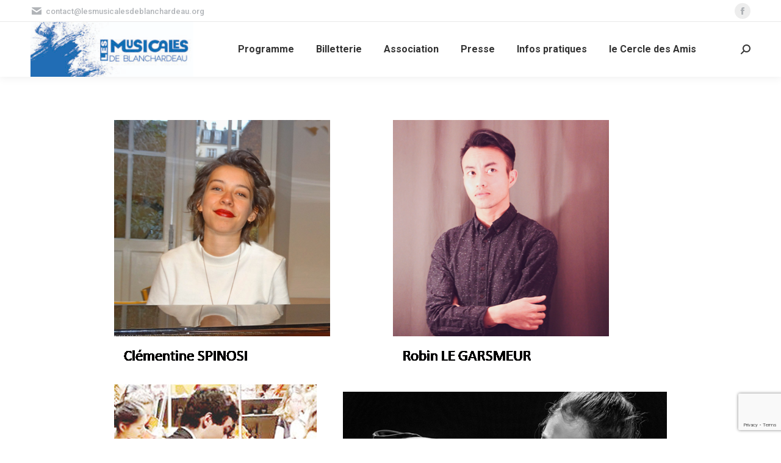

--- FILE ---
content_type: text/html; charset=UTF-8
request_url: https://lesmusicalesdeblanchardeau.org/les-jeunes-talents/
body_size: 12559
content:
<!DOCTYPE html>
<!--[if !(IE 6) | !(IE 7) | !(IE 8)  ]><!-->
<html dir="ltr" lang="fr-FR" prefix="og: https://ogp.me/ns#" class="no-js">
<!--<![endif]-->
<head>
	<meta charset="UTF-8" />
		<meta name="viewport" content="width=device-width, initial-scale=1, maximum-scale=1, user-scalable=0">
		<meta name="theme-color" content="#061228"/>	<link rel="profile" href="https://gmpg.org/xfn/11" />
	<title>LES JEUNES TALENTS | Les Musicales de Blanchardeau</title>

		<!-- All in One SEO 4.5.9.1 - aioseo.com -->
		<meta name="robots" content="max-image-preview:large" />
		<meta name="google-site-verification" content="festival musicales blanchardeau Bretagne côte d&#039;armor musique classique" />
		<meta name="msvalidate.01" content="festival musicales blanchardeau Bretagne côte d&#039;armor musique classique" />
		<meta name="p:domain_verify" content="festival musicales blanchardeau Bretagne côte d&#039;armor musique classique" />
		<meta name="yandex-verification" content="festival musicales blanchardeau Bretagne côte d&#039;armor musique classique" />
		<meta name="baidu-site-verification" content="festival musicales blanchardeau Bretagne côte d&#039;armor musique classique" />
		<link rel="canonical" href="https://lesmusicalesdeblanchardeau.org/les-jeunes-talents/" />
		<meta name="generator" content="All in One SEO (AIOSEO) 4.5.9.1" />
		<meta property="og:locale" content="fr_FR" />
		<meta property="og:site_name" content="Les Musicales de Blanchardeau | Festival de musique classique en Bretagne, dans les Côtes d&#039;Armor" />
		<meta property="og:type" content="article" />
		<meta property="og:title" content="LES JEUNES TALENTS | Les Musicales de Blanchardeau" />
		<meta property="og:url" content="https://lesmusicalesdeblanchardeau.org/les-jeunes-talents/" />
		<meta property="article:published_time" content="2018-04-19T21:28:02+00:00" />
		<meta property="article:modified_time" content="2018-04-19T21:28:02+00:00" />
		<meta name="twitter:card" content="summary" />
		<meta name="twitter:title" content="LES JEUNES TALENTS | Les Musicales de Blanchardeau" />
		<meta name="google" content="nositelinkssearchbox" />
		<script type="application/ld+json" class="aioseo-schema">
			{"@context":"https:\/\/schema.org","@graph":[{"@type":"BreadcrumbList","@id":"https:\/\/lesmusicalesdeblanchardeau.org\/les-jeunes-talents\/#breadcrumblist","itemListElement":[{"@type":"ListItem","@id":"https:\/\/lesmusicalesdeblanchardeau.org\/#listItem","position":1,"name":"Domicile","item":"https:\/\/lesmusicalesdeblanchardeau.org\/","nextItem":"https:\/\/lesmusicalesdeblanchardeau.org\/les-jeunes-talents\/#listItem"},{"@type":"ListItem","@id":"https:\/\/lesmusicalesdeblanchardeau.org\/les-jeunes-talents\/#listItem","position":2,"name":"LES JEUNES TALENTS","previousItem":"https:\/\/lesmusicalesdeblanchardeau.org\/#listItem"}]},{"@type":"ItemPage","@id":"https:\/\/lesmusicalesdeblanchardeau.org\/les-jeunes-talents\/#itempage","url":"https:\/\/lesmusicalesdeblanchardeau.org\/les-jeunes-talents\/","name":"LES JEUNES TALENTS | Les Musicales de Blanchardeau","inLanguage":"fr-FR","isPartOf":{"@id":"https:\/\/lesmusicalesdeblanchardeau.org\/#website"},"breadcrumb":{"@id":"https:\/\/lesmusicalesdeblanchardeau.org\/les-jeunes-talents\/#breadcrumblist"},"author":{"@id":"https:\/\/lesmusicalesdeblanchardeau.org\/author\/cbreugelmansgmail-com\/#author"},"creator":{"@id":"https:\/\/lesmusicalesdeblanchardeau.org\/author\/cbreugelmansgmail-com\/#author"},"datePublished":"2018-04-19T23:28:02+02:00","dateModified":"2018-04-19T23:28:02+02:00"},{"@type":"Organization","@id":"https:\/\/lesmusicalesdeblanchardeau.org\/#organization","name":"Les Musicales de Blanchardeau","url":"https:\/\/lesmusicalesdeblanchardeau.org\/"},{"@type":"Person","@id":"https:\/\/lesmusicalesdeblanchardeau.org\/author\/cbreugelmansgmail-com\/#author","url":"https:\/\/lesmusicalesdeblanchardeau.org\/author\/cbreugelmansgmail-com\/","name":"Chrystele"},{"@type":"WebSite","@id":"https:\/\/lesmusicalesdeblanchardeau.org\/#website","url":"https:\/\/lesmusicalesdeblanchardeau.org\/","name":"Les Musicales de Blanchardeau","description":"Festival de musique classique en Bretagne, dans les C\u00f4tes d'Armor","inLanguage":"fr-FR","publisher":{"@id":"https:\/\/lesmusicalesdeblanchardeau.org\/#organization"}}]}
		</script>
		<!-- All in One SEO -->

<link rel='dns-prefetch' href='//fonts.googleapis.com' />
<link rel='dns-prefetch' href='//s.w.org' />
<link rel="alternate" type="application/rss+xml" title="Les Musicales de Blanchardeau &raquo; Flux" href="https://lesmusicalesdeblanchardeau.org/feed/" />
<link rel="alternate" type="application/rss+xml" title="Les Musicales de Blanchardeau &raquo; Flux des commentaires" href="https://lesmusicalesdeblanchardeau.org/comments/feed/" />
<script>
window._wpemojiSettings = {"baseUrl":"https:\/\/s.w.org\/images\/core\/emoji\/14.0.0\/72x72\/","ext":".png","svgUrl":"https:\/\/s.w.org\/images\/core\/emoji\/14.0.0\/svg\/","svgExt":".svg","source":{"concatemoji":"https:\/\/lesmusicalesdeblanchardeau.org\/wp-includes\/js\/wp-emoji-release.min.js?ver=6.0.11"}};
/*! This file is auto-generated */
!function(e,a,t){var n,r,o,i=a.createElement("canvas"),p=i.getContext&&i.getContext("2d");function s(e,t){var a=String.fromCharCode,e=(p.clearRect(0,0,i.width,i.height),p.fillText(a.apply(this,e),0,0),i.toDataURL());return p.clearRect(0,0,i.width,i.height),p.fillText(a.apply(this,t),0,0),e===i.toDataURL()}function c(e){var t=a.createElement("script");t.src=e,t.defer=t.type="text/javascript",a.getElementsByTagName("head")[0].appendChild(t)}for(o=Array("flag","emoji"),t.supports={everything:!0,everythingExceptFlag:!0},r=0;r<o.length;r++)t.supports[o[r]]=function(e){if(!p||!p.fillText)return!1;switch(p.textBaseline="top",p.font="600 32px Arial",e){case"flag":return s([127987,65039,8205,9895,65039],[127987,65039,8203,9895,65039])?!1:!s([55356,56826,55356,56819],[55356,56826,8203,55356,56819])&&!s([55356,57332,56128,56423,56128,56418,56128,56421,56128,56430,56128,56423,56128,56447],[55356,57332,8203,56128,56423,8203,56128,56418,8203,56128,56421,8203,56128,56430,8203,56128,56423,8203,56128,56447]);case"emoji":return!s([129777,127995,8205,129778,127999],[129777,127995,8203,129778,127999])}return!1}(o[r]),t.supports.everything=t.supports.everything&&t.supports[o[r]],"flag"!==o[r]&&(t.supports.everythingExceptFlag=t.supports.everythingExceptFlag&&t.supports[o[r]]);t.supports.everythingExceptFlag=t.supports.everythingExceptFlag&&!t.supports.flag,t.DOMReady=!1,t.readyCallback=function(){t.DOMReady=!0},t.supports.everything||(n=function(){t.readyCallback()},a.addEventListener?(a.addEventListener("DOMContentLoaded",n,!1),e.addEventListener("load",n,!1)):(e.attachEvent("onload",n),a.attachEvent("onreadystatechange",function(){"complete"===a.readyState&&t.readyCallback()})),(e=t.source||{}).concatemoji?c(e.concatemoji):e.wpemoji&&e.twemoji&&(c(e.twemoji),c(e.wpemoji)))}(window,document,window._wpemojiSettings);
</script>
<style>
img.wp-smiley,
img.emoji {
	display: inline !important;
	border: none !important;
	box-shadow: none !important;
	height: 1em !important;
	width: 1em !important;
	margin: 0 0.07em !important;
	vertical-align: -0.1em !important;
	background: none !important;
	padding: 0 !important;
}
</style>
	<link rel='stylesheet' id='layerslider-css'  href='https://lesmusicalesdeblanchardeau.org/wp-content/plugins/LayerSlider/static/layerslider/css/layerslider.css?ver=6.1.0' media='all' />
<link rel='stylesheet' id='ls-user-css'  href='https://lesmusicalesdeblanchardeau.org/wp-content/uploads/layerslider.custom.css?ver=6.1.0' media='all' />
<link rel='stylesheet' id='ls-google-fonts-css'  href='https://fonts.googleapis.com/css?family=Lato:100,300,regular,700,900%7COpen+Sans:300%7CIndie+Flower:regular%7COswald:300,regular,700&#038;subset=latin%2Clatin-ext' media='all' />
<link rel='stylesheet' id='wp-block-library-css'  href='https://lesmusicalesdeblanchardeau.org/wp-includes/css/dist/block-library/style.min.css?ver=6.0.11' media='all' />
<style id='wp-block-library-theme-inline-css'>
.wp-block-audio figcaption{color:#555;font-size:13px;text-align:center}.is-dark-theme .wp-block-audio figcaption{color:hsla(0,0%,100%,.65)}.wp-block-code{border:1px solid #ccc;border-radius:4px;font-family:Menlo,Consolas,monaco,monospace;padding:.8em 1em}.wp-block-embed figcaption{color:#555;font-size:13px;text-align:center}.is-dark-theme .wp-block-embed figcaption{color:hsla(0,0%,100%,.65)}.blocks-gallery-caption{color:#555;font-size:13px;text-align:center}.is-dark-theme .blocks-gallery-caption{color:hsla(0,0%,100%,.65)}.wp-block-image figcaption{color:#555;font-size:13px;text-align:center}.is-dark-theme .wp-block-image figcaption{color:hsla(0,0%,100%,.65)}.wp-block-pullquote{border-top:4px solid;border-bottom:4px solid;margin-bottom:1.75em;color:currentColor}.wp-block-pullquote__citation,.wp-block-pullquote cite,.wp-block-pullquote footer{color:currentColor;text-transform:uppercase;font-size:.8125em;font-style:normal}.wp-block-quote{border-left:.25em solid;margin:0 0 1.75em;padding-left:1em}.wp-block-quote cite,.wp-block-quote footer{color:currentColor;font-size:.8125em;position:relative;font-style:normal}.wp-block-quote.has-text-align-right{border-left:none;border-right:.25em solid;padding-left:0;padding-right:1em}.wp-block-quote.has-text-align-center{border:none;padding-left:0}.wp-block-quote.is-large,.wp-block-quote.is-style-large,.wp-block-quote.is-style-plain{border:none}.wp-block-search .wp-block-search__label{font-weight:700}:where(.wp-block-group.has-background){padding:1.25em 2.375em}.wp-block-separator.has-css-opacity{opacity:.4}.wp-block-separator{border:none;border-bottom:2px solid;margin-left:auto;margin-right:auto}.wp-block-separator.has-alpha-channel-opacity{opacity:1}.wp-block-separator:not(.is-style-wide):not(.is-style-dots){width:100px}.wp-block-separator.has-background:not(.is-style-dots){border-bottom:none;height:1px}.wp-block-separator.has-background:not(.is-style-wide):not(.is-style-dots){height:2px}.wp-block-table thead{border-bottom:3px solid}.wp-block-table tfoot{border-top:3px solid}.wp-block-table td,.wp-block-table th{padding:.5em;border:1px solid;word-break:normal}.wp-block-table figcaption{color:#555;font-size:13px;text-align:center}.is-dark-theme .wp-block-table figcaption{color:hsla(0,0%,100%,.65)}.wp-block-video figcaption{color:#555;font-size:13px;text-align:center}.is-dark-theme .wp-block-video figcaption{color:hsla(0,0%,100%,.65)}.wp-block-template-part.has-background{padding:1.25em 2.375em;margin-top:0;margin-bottom:0}
</style>
<style id='global-styles-inline-css'>
body{--wp--preset--color--black: #000000;--wp--preset--color--cyan-bluish-gray: #abb8c3;--wp--preset--color--white: #FFF;--wp--preset--color--pale-pink: #f78da7;--wp--preset--color--vivid-red: #cf2e2e;--wp--preset--color--luminous-vivid-orange: #ff6900;--wp--preset--color--luminous-vivid-amber: #fcb900;--wp--preset--color--light-green-cyan: #7bdcb5;--wp--preset--color--vivid-green-cyan: #00d084;--wp--preset--color--pale-cyan-blue: #8ed1fc;--wp--preset--color--vivid-cyan-blue: #0693e3;--wp--preset--color--vivid-purple: #9b51e0;--wp--preset--color--accent: #061228;--wp--preset--color--dark-gray: #111;--wp--preset--color--light-gray: #767676;--wp--preset--gradient--vivid-cyan-blue-to-vivid-purple: linear-gradient(135deg,rgba(6,147,227,1) 0%,rgb(155,81,224) 100%);--wp--preset--gradient--light-green-cyan-to-vivid-green-cyan: linear-gradient(135deg,rgb(122,220,180) 0%,rgb(0,208,130) 100%);--wp--preset--gradient--luminous-vivid-amber-to-luminous-vivid-orange: linear-gradient(135deg,rgba(252,185,0,1) 0%,rgba(255,105,0,1) 100%);--wp--preset--gradient--luminous-vivid-orange-to-vivid-red: linear-gradient(135deg,rgba(255,105,0,1) 0%,rgb(207,46,46) 100%);--wp--preset--gradient--very-light-gray-to-cyan-bluish-gray: linear-gradient(135deg,rgb(238,238,238) 0%,rgb(169,184,195) 100%);--wp--preset--gradient--cool-to-warm-spectrum: linear-gradient(135deg,rgb(74,234,220) 0%,rgb(151,120,209) 20%,rgb(207,42,186) 40%,rgb(238,44,130) 60%,rgb(251,105,98) 80%,rgb(254,248,76) 100%);--wp--preset--gradient--blush-light-purple: linear-gradient(135deg,rgb(255,206,236) 0%,rgb(152,150,240) 100%);--wp--preset--gradient--blush-bordeaux: linear-gradient(135deg,rgb(254,205,165) 0%,rgb(254,45,45) 50%,rgb(107,0,62) 100%);--wp--preset--gradient--luminous-dusk: linear-gradient(135deg,rgb(255,203,112) 0%,rgb(199,81,192) 50%,rgb(65,88,208) 100%);--wp--preset--gradient--pale-ocean: linear-gradient(135deg,rgb(255,245,203) 0%,rgb(182,227,212) 50%,rgb(51,167,181) 100%);--wp--preset--gradient--electric-grass: linear-gradient(135deg,rgb(202,248,128) 0%,rgb(113,206,126) 100%);--wp--preset--gradient--midnight: linear-gradient(135deg,rgb(2,3,129) 0%,rgb(40,116,252) 100%);--wp--preset--duotone--dark-grayscale: url('#wp-duotone-dark-grayscale');--wp--preset--duotone--grayscale: url('#wp-duotone-grayscale');--wp--preset--duotone--purple-yellow: url('#wp-duotone-purple-yellow');--wp--preset--duotone--blue-red: url('#wp-duotone-blue-red');--wp--preset--duotone--midnight: url('#wp-duotone-midnight');--wp--preset--duotone--magenta-yellow: url('#wp-duotone-magenta-yellow');--wp--preset--duotone--purple-green: url('#wp-duotone-purple-green');--wp--preset--duotone--blue-orange: url('#wp-duotone-blue-orange');--wp--preset--font-size--small: 13px;--wp--preset--font-size--medium: 20px;--wp--preset--font-size--large: 36px;--wp--preset--font-size--x-large: 42px;}.has-black-color{color: var(--wp--preset--color--black) !important;}.has-cyan-bluish-gray-color{color: var(--wp--preset--color--cyan-bluish-gray) !important;}.has-white-color{color: var(--wp--preset--color--white) !important;}.has-pale-pink-color{color: var(--wp--preset--color--pale-pink) !important;}.has-vivid-red-color{color: var(--wp--preset--color--vivid-red) !important;}.has-luminous-vivid-orange-color{color: var(--wp--preset--color--luminous-vivid-orange) !important;}.has-luminous-vivid-amber-color{color: var(--wp--preset--color--luminous-vivid-amber) !important;}.has-light-green-cyan-color{color: var(--wp--preset--color--light-green-cyan) !important;}.has-vivid-green-cyan-color{color: var(--wp--preset--color--vivid-green-cyan) !important;}.has-pale-cyan-blue-color{color: var(--wp--preset--color--pale-cyan-blue) !important;}.has-vivid-cyan-blue-color{color: var(--wp--preset--color--vivid-cyan-blue) !important;}.has-vivid-purple-color{color: var(--wp--preset--color--vivid-purple) !important;}.has-black-background-color{background-color: var(--wp--preset--color--black) !important;}.has-cyan-bluish-gray-background-color{background-color: var(--wp--preset--color--cyan-bluish-gray) !important;}.has-white-background-color{background-color: var(--wp--preset--color--white) !important;}.has-pale-pink-background-color{background-color: var(--wp--preset--color--pale-pink) !important;}.has-vivid-red-background-color{background-color: var(--wp--preset--color--vivid-red) !important;}.has-luminous-vivid-orange-background-color{background-color: var(--wp--preset--color--luminous-vivid-orange) !important;}.has-luminous-vivid-amber-background-color{background-color: var(--wp--preset--color--luminous-vivid-amber) !important;}.has-light-green-cyan-background-color{background-color: var(--wp--preset--color--light-green-cyan) !important;}.has-vivid-green-cyan-background-color{background-color: var(--wp--preset--color--vivid-green-cyan) !important;}.has-pale-cyan-blue-background-color{background-color: var(--wp--preset--color--pale-cyan-blue) !important;}.has-vivid-cyan-blue-background-color{background-color: var(--wp--preset--color--vivid-cyan-blue) !important;}.has-vivid-purple-background-color{background-color: var(--wp--preset--color--vivid-purple) !important;}.has-black-border-color{border-color: var(--wp--preset--color--black) !important;}.has-cyan-bluish-gray-border-color{border-color: var(--wp--preset--color--cyan-bluish-gray) !important;}.has-white-border-color{border-color: var(--wp--preset--color--white) !important;}.has-pale-pink-border-color{border-color: var(--wp--preset--color--pale-pink) !important;}.has-vivid-red-border-color{border-color: var(--wp--preset--color--vivid-red) !important;}.has-luminous-vivid-orange-border-color{border-color: var(--wp--preset--color--luminous-vivid-orange) !important;}.has-luminous-vivid-amber-border-color{border-color: var(--wp--preset--color--luminous-vivid-amber) !important;}.has-light-green-cyan-border-color{border-color: var(--wp--preset--color--light-green-cyan) !important;}.has-vivid-green-cyan-border-color{border-color: var(--wp--preset--color--vivid-green-cyan) !important;}.has-pale-cyan-blue-border-color{border-color: var(--wp--preset--color--pale-cyan-blue) !important;}.has-vivid-cyan-blue-border-color{border-color: var(--wp--preset--color--vivid-cyan-blue) !important;}.has-vivid-purple-border-color{border-color: var(--wp--preset--color--vivid-purple) !important;}.has-vivid-cyan-blue-to-vivid-purple-gradient-background{background: var(--wp--preset--gradient--vivid-cyan-blue-to-vivid-purple) !important;}.has-light-green-cyan-to-vivid-green-cyan-gradient-background{background: var(--wp--preset--gradient--light-green-cyan-to-vivid-green-cyan) !important;}.has-luminous-vivid-amber-to-luminous-vivid-orange-gradient-background{background: var(--wp--preset--gradient--luminous-vivid-amber-to-luminous-vivid-orange) !important;}.has-luminous-vivid-orange-to-vivid-red-gradient-background{background: var(--wp--preset--gradient--luminous-vivid-orange-to-vivid-red) !important;}.has-very-light-gray-to-cyan-bluish-gray-gradient-background{background: var(--wp--preset--gradient--very-light-gray-to-cyan-bluish-gray) !important;}.has-cool-to-warm-spectrum-gradient-background{background: var(--wp--preset--gradient--cool-to-warm-spectrum) !important;}.has-blush-light-purple-gradient-background{background: var(--wp--preset--gradient--blush-light-purple) !important;}.has-blush-bordeaux-gradient-background{background: var(--wp--preset--gradient--blush-bordeaux) !important;}.has-luminous-dusk-gradient-background{background: var(--wp--preset--gradient--luminous-dusk) !important;}.has-pale-ocean-gradient-background{background: var(--wp--preset--gradient--pale-ocean) !important;}.has-electric-grass-gradient-background{background: var(--wp--preset--gradient--electric-grass) !important;}.has-midnight-gradient-background{background: var(--wp--preset--gradient--midnight) !important;}.has-small-font-size{font-size: var(--wp--preset--font-size--small) !important;}.has-medium-font-size{font-size: var(--wp--preset--font-size--medium) !important;}.has-large-font-size{font-size: var(--wp--preset--font-size--large) !important;}.has-x-large-font-size{font-size: var(--wp--preset--font-size--x-large) !important;}
</style>
<link rel='stylesheet' id='contact-form-7-css'  href='https://lesmusicalesdeblanchardeau.org/wp-content/plugins/contact-form-7/includes/css/styles.css?ver=5.7.3' media='all' />
<link rel='stylesheet' id='the7-font-css'  href='https://lesmusicalesdeblanchardeau.org/wp-content/themes/dt-the7/fonts/icomoon-the7-font/icomoon-the7-font.min.css?ver=11.11.3' media='all' />
<link rel='stylesheet' id='the7-awesome-fonts-css'  href='https://lesmusicalesdeblanchardeau.org/wp-content/themes/dt-the7/fonts/FontAwesome/css/all.min.css?ver=11.11.3' media='all' />
<link rel='stylesheet' id='the7-awesome-fonts-back-css'  href='https://lesmusicalesdeblanchardeau.org/wp-content/themes/dt-the7/fonts/FontAwesome/back-compat.min.css?ver=11.11.3' media='all' />
<link rel='stylesheet' id='the7-Defaults-css'  href='https://lesmusicalesdeblanchardeau.org/wp-content/uploads/smile_fonts/Defaults/Defaults.css?ver=6.0.11' media='all' />
<link rel='stylesheet' id='dt-web-fonts-css'  href='https://fonts.googleapis.com/css?family=Roboto:400,500,600,700' media='all' />
<link rel='stylesheet' id='dt-main-css'  href='https://lesmusicalesdeblanchardeau.org/wp-content/themes/dt-the7/css/main.min.css?ver=11.11.3' media='all' />
<style id='dt-main-inline-css'>
body #load {
  display: block;
  height: 100%;
  overflow: hidden;
  position: fixed;
  width: 100%;
  z-index: 9901;
  opacity: 1;
  visibility: visible;
  transition: all .35s ease-out;
}
.load-wrap {
  width: 100%;
  height: 100%;
  background-position: center center;
  background-repeat: no-repeat;
  text-align: center;
  display: -ms-flexbox;
  display: -ms-flex;
  display: flex;
  -ms-align-items: center;
  -ms-flex-align: center;
  align-items: center;
  -ms-flex-flow: column wrap;
  flex-flow: column wrap;
  -ms-flex-pack: center;
  -ms-justify-content: center;
  justify-content: center;
}
.load-wrap > svg {
  position: absolute;
  top: 50%;
  left: 50%;
  transform: translate(-50%,-50%);
}
#load {
  background: var(--the7-elementor-beautiful-loading-bg,#ffffff);
  --the7-beautiful-spinner-color2: var(--the7-beautiful-spinner-color,#040519);
}

</style>
<link rel='stylesheet' id='the7-custom-scrollbar-css'  href='https://lesmusicalesdeblanchardeau.org/wp-content/themes/dt-the7/lib/custom-scrollbar/custom-scrollbar.min.css?ver=11.11.3' media='all' />
<link rel='stylesheet' id='the7-wpbakery-css'  href='https://lesmusicalesdeblanchardeau.org/wp-content/themes/dt-the7/css/wpbakery.min.css?ver=11.11.3' media='all' />
<link rel='stylesheet' id='the7-core-css'  href='https://lesmusicalesdeblanchardeau.org/wp-content/plugins/dt-the7-core/assets/css/post-type.min.css?ver=2.7.9' media='all' />
<link rel='stylesheet' id='the7-css-vars-css'  href='https://lesmusicalesdeblanchardeau.org/wp-content/uploads/the7-css/css-vars.css?ver=fa64c8ebcc41' media='all' />
<link rel='stylesheet' id='dt-custom-css'  href='https://lesmusicalesdeblanchardeau.org/wp-content/uploads/the7-css/custom.css?ver=fa64c8ebcc41' media='all' />
<link rel='stylesheet' id='dt-media-css'  href='https://lesmusicalesdeblanchardeau.org/wp-content/uploads/the7-css/media.css?ver=fa64c8ebcc41' media='all' />
<link rel='stylesheet' id='the7-mega-menu-css'  href='https://lesmusicalesdeblanchardeau.org/wp-content/uploads/the7-css/mega-menu.css?ver=fa64c8ebcc41' media='all' />
<link rel='stylesheet' id='the7-elements-albums-portfolio-css'  href='https://lesmusicalesdeblanchardeau.org/wp-content/uploads/the7-css/the7-elements-albums-portfolio.css?ver=fa64c8ebcc41' media='all' />
<link rel='stylesheet' id='the7-elements-css'  href='https://lesmusicalesdeblanchardeau.org/wp-content/uploads/the7-css/post-type-dynamic.css?ver=fa64c8ebcc41' media='all' />
<link rel='stylesheet' id='style-css'  href='https://lesmusicalesdeblanchardeau.org/wp-content/themes/dt-the7/style.css?ver=11.11.3' media='all' />
<script src='https://lesmusicalesdeblanchardeau.org/wp-includes/js/jquery/jquery.min.js?ver=3.6.0' id='jquery-core-js'></script>
<script src='https://lesmusicalesdeblanchardeau.org/wp-includes/js/jquery/jquery-migrate.min.js?ver=3.3.2' id='jquery-migrate-js'></script>
<script src='https://lesmusicalesdeblanchardeau.org/wp-content/plugins/LayerSlider/static/layerslider/js/greensock.js?ver=1.19.0' id='greensock-js'></script>
<script id='layerslider-js-extra'>
var LS_Meta = {"v":"6.1.0"};
</script>
<script src='https://lesmusicalesdeblanchardeau.org/wp-content/plugins/LayerSlider/static/layerslider/js/layerslider.kreaturamedia.jquery.js?ver=6.1.0' id='layerslider-js'></script>
<script src='https://lesmusicalesdeblanchardeau.org/wp-content/plugins/LayerSlider/static/layerslider/js/layerslider.transitions.js?ver=6.1.0' id='layerslider-transitions-js'></script>
<script id='dt-above-fold-js-extra'>
var dtLocal = {"themeUrl":"https:\/\/lesmusicalesdeblanchardeau.org\/wp-content\/themes\/dt-the7","passText":"Pour voir ce contenu, entrer le mots de passe:","moreButtonText":{"loading":"Chargement ...","loadMore":"Charger la suite"},"postID":"1938","ajaxurl":"https:\/\/lesmusicalesdeblanchardeau.org\/wp-admin\/admin-ajax.php","REST":{"baseUrl":"https:\/\/lesmusicalesdeblanchardeau.org\/wp-json\/the7\/v1","endpoints":{"sendMail":"\/send-mail"}},"contactMessages":{"required":"One or more fields have an error. Please check and try again.","terms":"Veuillez accepter la politique de confidentialit\u00e9.","fillTheCaptchaError":"Veuillez remplir le captcha."},"captchaSiteKey":"","ajaxNonce":"a4f8399444","pageData":"","themeSettings":{"smoothScroll":"off","lazyLoading":false,"desktopHeader":{"height":90},"ToggleCaptionEnabled":"disabled","ToggleCaption":"Navigation","floatingHeader":{"showAfter":94,"showMenu":true,"height":60,"logo":{"showLogo":true,"html":"","url":"https:\/\/lesmusicalesdeblanchardeau.org\/"}},"topLine":{"floatingTopLine":{"logo":{"showLogo":false,"html":""}}},"mobileHeader":{"firstSwitchPoint":992,"secondSwitchPoint":778,"firstSwitchPointHeight":60,"secondSwitchPointHeight":60,"mobileToggleCaptionEnabled":"disabled","mobileToggleCaption":"Menu"},"stickyMobileHeaderFirstSwitch":{"logo":{"html":"<img class=\" preload-me\" src=\"https:\/\/lesmusicalesdeblanchardeau.org\/wp-content\/uploads\/2022\/04\/8-bandeau-site-internet_Plan-de-travail-1-scaled-e1651339206511.jpg\" srcset=\"https:\/\/lesmusicalesdeblanchardeau.org\/wp-content\/uploads\/2022\/04\/8-bandeau-site-internet_Plan-de-travail-1-scaled-e1651339206511.jpg 300w\" width=\"300\" height=\"101\"   sizes=\"300px\" alt=\"Les Musicales de Blanchardeau\" \/>"}},"stickyMobileHeaderSecondSwitch":{"logo":{"html":"<img class=\" preload-me\" src=\"https:\/\/lesmusicalesdeblanchardeau.org\/wp-content\/uploads\/2022\/04\/8-bandeau-site-internet_Plan-de-travail-1-scaled-e1651339206511.jpg\" srcset=\"https:\/\/lesmusicalesdeblanchardeau.org\/wp-content\/uploads\/2022\/04\/8-bandeau-site-internet_Plan-de-travail-1-scaled-e1651339206511.jpg 300w\" width=\"300\" height=\"101\"   sizes=\"300px\" alt=\"Les Musicales de Blanchardeau\" \/>"}},"sidebar":{"switchPoint":992},"boxedWidth":"1280px"},"VCMobileScreenWidth":"768"};
var dtShare = {"shareButtonText":{"facebook":"Partager sur Facebook","twitter":"Share on X","pinterest":"Partager sur Pinterest","linkedin":"Partager sur Linkedin","whatsapp":"Partager sur Whatsapp"},"overlayOpacity":"85"};
</script>
<script src='https://lesmusicalesdeblanchardeau.org/wp-content/themes/dt-the7/js/above-the-fold.min.js?ver=11.11.3' id='dt-above-fold-js'></script>
<meta name="generator" content="Powered by LayerSlider 6.1.0 - Multi-Purpose, Responsive, Parallax, Mobile-Friendly Slider Plugin for WordPress." />
<!-- LayerSlider updates and docs at: https://layerslider.kreaturamedia.com -->
<link rel="https://api.w.org/" href="https://lesmusicalesdeblanchardeau.org/wp-json/" /><link rel="alternate" type="application/json" href="https://lesmusicalesdeblanchardeau.org/wp-json/wp/v2/media/1938" /><link rel="EditURI" type="application/rsd+xml" title="RSD" href="https://lesmusicalesdeblanchardeau.org/xmlrpc.php?rsd" />
<link rel="wlwmanifest" type="application/wlwmanifest+xml" href="https://lesmusicalesdeblanchardeau.org/wp-includes/wlwmanifest.xml" /> 
<meta name="generator" content="WordPress 6.0.11" />
<link rel='shortlink' href='https://lesmusicalesdeblanchardeau.org/?p=1938' />
<link rel="alternate" type="application/json+oembed" href="https://lesmusicalesdeblanchardeau.org/wp-json/oembed/1.0/embed?url=https%3A%2F%2Flesmusicalesdeblanchardeau.org%2Fles-jeunes-talents%2F" />
<link rel="alternate" type="text/xml+oembed" href="https://lesmusicalesdeblanchardeau.org/wp-json/oembed/1.0/embed?url=https%3A%2F%2Flesmusicalesdeblanchardeau.org%2Fles-jeunes-talents%2F&#038;format=xml" />
<meta property="og:site_name" content="Les Musicales de Blanchardeau" />
<meta property="og:title" content="LES JEUNES TALENTS" />
<meta property="og:image" content="https://lesmusicalesdeblanchardeau.org/wp-content/uploads/2018/04/LES-JEUNES-TALENTS.png" />
<meta property="og:url" content="https://lesmusicalesdeblanchardeau.org/les-jeunes-talents/" />
<meta property="og:type" content="article" />
<meta name="generator" content="Powered by Visual Composer - drag and drop page builder for WordPress."/>
<!--[if lte IE 9]><link rel="stylesheet" type="text/css" href="https://lesmusicalesdeblanchardeau.org/wp-content/plugins/js_composer/assets/css/vc_lte_ie9.min.css" media="screen"><![endif]--><meta name="generator" content="Powered by Slider Revolution 6.6.10 - responsive, Mobile-Friendly Slider Plugin for WordPress with comfortable drag and drop interface." />
<script type="text/javascript" id="the7-loader-script">
document.addEventListener("DOMContentLoaded", function(event) {
	var load = document.getElementById("load");
	if(!load.classList.contains('loader-removed')){
		var removeLoading = setTimeout(function() {
			load.className += " loader-removed";
		}, 300);
	}
});
</script>
		<link rel="icon" href="https://lesmusicalesdeblanchardeau.org/wp-content/uploads/2022/04/cropped-7-MB-RESEAU-SOCIAUX_Plan-de-travail-1-32x32.png" sizes="32x32" />
<link rel="icon" href="https://lesmusicalesdeblanchardeau.org/wp-content/uploads/2022/04/cropped-7-MB-RESEAU-SOCIAUX_Plan-de-travail-1-192x192.png" sizes="192x192" />
<link rel="apple-touch-icon" href="https://lesmusicalesdeblanchardeau.org/wp-content/uploads/2022/04/cropped-7-MB-RESEAU-SOCIAUX_Plan-de-travail-1-180x180.png" />
<meta name="msapplication-TileImage" content="https://lesmusicalesdeblanchardeau.org/wp-content/uploads/2022/04/cropped-7-MB-RESEAU-SOCIAUX_Plan-de-travail-1-270x270.png" />
<script>function setREVStartSize(e){
			//window.requestAnimationFrame(function() {
				window.RSIW = window.RSIW===undefined ? window.innerWidth : window.RSIW;
				window.RSIH = window.RSIH===undefined ? window.innerHeight : window.RSIH;
				try {
					var pw = document.getElementById(e.c).parentNode.offsetWidth,
						newh;
					pw = pw===0 || isNaN(pw) || (e.l=="fullwidth" || e.layout=="fullwidth") ? window.RSIW : pw;
					e.tabw = e.tabw===undefined ? 0 : parseInt(e.tabw);
					e.thumbw = e.thumbw===undefined ? 0 : parseInt(e.thumbw);
					e.tabh = e.tabh===undefined ? 0 : parseInt(e.tabh);
					e.thumbh = e.thumbh===undefined ? 0 : parseInt(e.thumbh);
					e.tabhide = e.tabhide===undefined ? 0 : parseInt(e.tabhide);
					e.thumbhide = e.thumbhide===undefined ? 0 : parseInt(e.thumbhide);
					e.mh = e.mh===undefined || e.mh=="" || e.mh==="auto" ? 0 : parseInt(e.mh,0);
					if(e.layout==="fullscreen" || e.l==="fullscreen")
						newh = Math.max(e.mh,window.RSIH);
					else{
						e.gw = Array.isArray(e.gw) ? e.gw : [e.gw];
						for (var i in e.rl) if (e.gw[i]===undefined || e.gw[i]===0) e.gw[i] = e.gw[i-1];
						e.gh = e.el===undefined || e.el==="" || (Array.isArray(e.el) && e.el.length==0)? e.gh : e.el;
						e.gh = Array.isArray(e.gh) ? e.gh : [e.gh];
						for (var i in e.rl) if (e.gh[i]===undefined || e.gh[i]===0) e.gh[i] = e.gh[i-1];
											
						var nl = new Array(e.rl.length),
							ix = 0,
							sl;
						e.tabw = e.tabhide>=pw ? 0 : e.tabw;
						e.thumbw = e.thumbhide>=pw ? 0 : e.thumbw;
						e.tabh = e.tabhide>=pw ? 0 : e.tabh;
						e.thumbh = e.thumbhide>=pw ? 0 : e.thumbh;
						for (var i in e.rl) nl[i] = e.rl[i]<window.RSIW ? 0 : e.rl[i];
						sl = nl[0];
						for (var i in nl) if (sl>nl[i] && nl[i]>0) { sl = nl[i]; ix=i;}
						var m = pw>(e.gw[ix]+e.tabw+e.thumbw) ? 1 : (pw-(e.tabw+e.thumbw)) / (e.gw[ix]);
						newh =  (e.gh[ix] * m) + (e.tabh + e.thumbh);
					}
					var el = document.getElementById(e.c);
					if (el!==null && el) el.style.height = newh+"px";
					el = document.getElementById(e.c+"_wrapper");
					if (el!==null && el) {
						el.style.height = newh+"px";
						el.style.display = "block";
					}
				} catch(e){
					console.log("Failure at Presize of Slider:" + e)
				}
			//});
		  };</script>
		<style id="wp-custom-css">
			.branding img {
	height: 90px !important;
	width: auto;
}

@media screen and (max-width: 778px) {
	.masthead:not(.side-header) .mobile-header-bar {
		padding: 0 20px 0 0;
	}
	
	#main {
		padding: 20px 0 70px 0;
	}
}

#main-slideshow {
	margin-top: 20px;
}

.vc_btn3 {
	font-weight: 500;
}

.venues-maps {
	display: flex;
	flex-wrap: wrap;
}

.venues-maps > .wpb_column {
	flex: 1;
	min-width: 360px;
}

#bottom-bar .wf-float-right {
	justify-content: center;
}

.bottom-text-block {
	text-align: center;
}		</style>
		<noscript><style type="text/css"> .wpb_animate_when_almost_visible { opacity: 1; }</style></noscript><style id='the7-custom-inline-css' type='text/css'>
.sub-nav .menu-item i.fa,
.sub-nav .menu-item i.fas,
.sub-nav .menu-item i.far,
.sub-nav .menu-item i.fab {
	text-align: center;
	width: 1.25em;
}
</style>
</head>
<body id="the7-body" class="attachment attachment-template-default single single-attachment postid-1938 attachmentid-1938 attachment-png wp-embed-responsive the7-core-ver-2.7.9 no-comments dt-responsive-on right-mobile-menu-close-icon ouside-menu-close-icon mobile-hamburger-close-bg-enable mobile-hamburger-close-bg-hover-enable  fade-medium-mobile-menu-close-icon fade-medium-menu-close-icon accent-gradient srcset-enabled btn-flat custom-btn-color custom-btn-hover-color phantom-sticky phantom-shadow-decoration phantom-custom-logo-on sticky-mobile-header top-header first-switch-logo-left first-switch-menu-right second-switch-logo-left second-switch-menu-right right-mobile-menu layzr-loading-on no-avatars popup-message-style the7-ver-11.11.3 dt-fa-compatibility wpb-js-composer js-comp-ver-5.0.1 vc_responsive">
<svg xmlns="http://www.w3.org/2000/svg" viewBox="0 0 0 0" width="0" height="0" focusable="false" role="none" style="visibility: hidden; position: absolute; left: -9999px; overflow: hidden;" ><defs><filter id="wp-duotone-dark-grayscale"><feColorMatrix color-interpolation-filters="sRGB" type="matrix" values=" .299 .587 .114 0 0 .299 .587 .114 0 0 .299 .587 .114 0 0 .299 .587 .114 0 0 " /><feComponentTransfer color-interpolation-filters="sRGB" ><feFuncR type="table" tableValues="0 0.49803921568627" /><feFuncG type="table" tableValues="0 0.49803921568627" /><feFuncB type="table" tableValues="0 0.49803921568627" /><feFuncA type="table" tableValues="1 1" /></feComponentTransfer><feComposite in2="SourceGraphic" operator="in" /></filter></defs></svg><svg xmlns="http://www.w3.org/2000/svg" viewBox="0 0 0 0" width="0" height="0" focusable="false" role="none" style="visibility: hidden; position: absolute; left: -9999px; overflow: hidden;" ><defs><filter id="wp-duotone-grayscale"><feColorMatrix color-interpolation-filters="sRGB" type="matrix" values=" .299 .587 .114 0 0 .299 .587 .114 0 0 .299 .587 .114 0 0 .299 .587 .114 0 0 " /><feComponentTransfer color-interpolation-filters="sRGB" ><feFuncR type="table" tableValues="0 1" /><feFuncG type="table" tableValues="0 1" /><feFuncB type="table" tableValues="0 1" /><feFuncA type="table" tableValues="1 1" /></feComponentTransfer><feComposite in2="SourceGraphic" operator="in" /></filter></defs></svg><svg xmlns="http://www.w3.org/2000/svg" viewBox="0 0 0 0" width="0" height="0" focusable="false" role="none" style="visibility: hidden; position: absolute; left: -9999px; overflow: hidden;" ><defs><filter id="wp-duotone-purple-yellow"><feColorMatrix color-interpolation-filters="sRGB" type="matrix" values=" .299 .587 .114 0 0 .299 .587 .114 0 0 .299 .587 .114 0 0 .299 .587 .114 0 0 " /><feComponentTransfer color-interpolation-filters="sRGB" ><feFuncR type="table" tableValues="0.54901960784314 0.98823529411765" /><feFuncG type="table" tableValues="0 1" /><feFuncB type="table" tableValues="0.71764705882353 0.25490196078431" /><feFuncA type="table" tableValues="1 1" /></feComponentTransfer><feComposite in2="SourceGraphic" operator="in" /></filter></defs></svg><svg xmlns="http://www.w3.org/2000/svg" viewBox="0 0 0 0" width="0" height="0" focusable="false" role="none" style="visibility: hidden; position: absolute; left: -9999px; overflow: hidden;" ><defs><filter id="wp-duotone-blue-red"><feColorMatrix color-interpolation-filters="sRGB" type="matrix" values=" .299 .587 .114 0 0 .299 .587 .114 0 0 .299 .587 .114 0 0 .299 .587 .114 0 0 " /><feComponentTransfer color-interpolation-filters="sRGB" ><feFuncR type="table" tableValues="0 1" /><feFuncG type="table" tableValues="0 0.27843137254902" /><feFuncB type="table" tableValues="0.5921568627451 0.27843137254902" /><feFuncA type="table" tableValues="1 1" /></feComponentTransfer><feComposite in2="SourceGraphic" operator="in" /></filter></defs></svg><svg xmlns="http://www.w3.org/2000/svg" viewBox="0 0 0 0" width="0" height="0" focusable="false" role="none" style="visibility: hidden; position: absolute; left: -9999px; overflow: hidden;" ><defs><filter id="wp-duotone-midnight"><feColorMatrix color-interpolation-filters="sRGB" type="matrix" values=" .299 .587 .114 0 0 .299 .587 .114 0 0 .299 .587 .114 0 0 .299 .587 .114 0 0 " /><feComponentTransfer color-interpolation-filters="sRGB" ><feFuncR type="table" tableValues="0 0" /><feFuncG type="table" tableValues="0 0.64705882352941" /><feFuncB type="table" tableValues="0 1" /><feFuncA type="table" tableValues="1 1" /></feComponentTransfer><feComposite in2="SourceGraphic" operator="in" /></filter></defs></svg><svg xmlns="http://www.w3.org/2000/svg" viewBox="0 0 0 0" width="0" height="0" focusable="false" role="none" style="visibility: hidden; position: absolute; left: -9999px; overflow: hidden;" ><defs><filter id="wp-duotone-magenta-yellow"><feColorMatrix color-interpolation-filters="sRGB" type="matrix" values=" .299 .587 .114 0 0 .299 .587 .114 0 0 .299 .587 .114 0 0 .299 .587 .114 0 0 " /><feComponentTransfer color-interpolation-filters="sRGB" ><feFuncR type="table" tableValues="0.78039215686275 1" /><feFuncG type="table" tableValues="0 0.94901960784314" /><feFuncB type="table" tableValues="0.35294117647059 0.47058823529412" /><feFuncA type="table" tableValues="1 1" /></feComponentTransfer><feComposite in2="SourceGraphic" operator="in" /></filter></defs></svg><svg xmlns="http://www.w3.org/2000/svg" viewBox="0 0 0 0" width="0" height="0" focusable="false" role="none" style="visibility: hidden; position: absolute; left: -9999px; overflow: hidden;" ><defs><filter id="wp-duotone-purple-green"><feColorMatrix color-interpolation-filters="sRGB" type="matrix" values=" .299 .587 .114 0 0 .299 .587 .114 0 0 .299 .587 .114 0 0 .299 .587 .114 0 0 " /><feComponentTransfer color-interpolation-filters="sRGB" ><feFuncR type="table" tableValues="0.65098039215686 0.40392156862745" /><feFuncG type="table" tableValues="0 1" /><feFuncB type="table" tableValues="0.44705882352941 0.4" /><feFuncA type="table" tableValues="1 1" /></feComponentTransfer><feComposite in2="SourceGraphic" operator="in" /></filter></defs></svg><svg xmlns="http://www.w3.org/2000/svg" viewBox="0 0 0 0" width="0" height="0" focusable="false" role="none" style="visibility: hidden; position: absolute; left: -9999px; overflow: hidden;" ><defs><filter id="wp-duotone-blue-orange"><feColorMatrix color-interpolation-filters="sRGB" type="matrix" values=" .299 .587 .114 0 0 .299 .587 .114 0 0 .299 .587 .114 0 0 .299 .587 .114 0 0 " /><feComponentTransfer color-interpolation-filters="sRGB" ><feFuncR type="table" tableValues="0.098039215686275 1" /><feFuncG type="table" tableValues="0 0.66274509803922" /><feFuncB type="table" tableValues="0.84705882352941 0.41960784313725" /><feFuncA type="table" tableValues="1 1" /></feComponentTransfer><feComposite in2="SourceGraphic" operator="in" /></filter></defs></svg><!-- The7 11.11.3 -->
<div id="load" class="ring-loader">
	<div class="load-wrap">
<style type="text/css">
    .the7-spinner {
        width: 72px;
        height: 72px;
        position: relative;
    }
    .the7-spinner > div {
        border-radius: 50%;
        width: 9px;
        left: 0;
        box-sizing: border-box;
        display: block;
        position: absolute;
        border: 9px solid #fff;
        width: 72px;
        height: 72px;
    }
    .the7-spinner-ring-bg{
        opacity: 0.25;
    }
    div.the7-spinner-ring {
        animation: spinner-animation 0.8s cubic-bezier(1, 1, 1, 1) infinite;
        border-color:var(--the7-beautiful-spinner-color2) transparent transparent transparent;
    }

    @keyframes spinner-animation{
        from{
            transform: rotate(0deg);
        }
        to {
            transform: rotate(360deg);
        }
    }
</style>

<div class="the7-spinner">
    <div class="the7-spinner-ring-bg"></div>
    <div class="the7-spinner-ring"></div>
</div></div>
</div>
<div id="page" >
	<a class="skip-link screen-reader-text" href="#content">Aller au contenu</a>

<div class="masthead inline-header center widgets full-height shadow-decoration shadow-mobile-header-decoration small-mobile-menu-icon dt-parent-menu-clickable show-sub-menu-on-hover"  role="banner">

	<div class="top-bar full-width-line top-bar-line-hide">
	<div class="top-bar-bg" ></div>
	<div class="left-widgets mini-widgets"><span class="mini-contacts phone show-on-desktop in-top-bar-left in-menu-second-switch"><i class="fa-fw icomoon-the7-font-the7-mail-01"></i>contact@lesmusicalesdeblanchardeau.org</span></div><div class="right-widgets mini-widgets"><div class="soc-ico show-on-desktop in-top-bar-right in-menu-second-switch custom-bg disabled-border border-off hover-accent-bg hover-disabled-border  hover-border-off"><a title="La page Facebook s&#039;ouvre dans une nouvelle fenêtre" href="https://m.facebook.com/profile.php?id=100064453671539&amp;eav=AfYWz7XmAKNaO1VtrHKvju4OdeugDTM1Kk_IzlL6KfYeqBQnoqDH7fbKNDC_uDNiNK0&amp;tsid=0.826678497963866&amp;source=result" target="_blank" class="facebook"><span class="soc-font-icon"></span><span class="screen-reader-text">La page Facebook s&#039;ouvre dans une nouvelle fenêtre</span></a></div></div></div>

	<header class="header-bar">

		<div class="branding">
	<div id="site-title" class="assistive-text">Les Musicales de Blanchardeau</div>
	<div id="site-description" class="assistive-text">Festival de musique classique en Bretagne, dans les Côtes d&#039;Armor</div>
	<a class="" href="https://lesmusicalesdeblanchardeau.org/"><img class=" preload-me" src="https://lesmusicalesdeblanchardeau.org/wp-content/uploads/2022/04/8-bandeau-site-internet_Plan-de-travail-1-scaled-e1651339206511.jpg" srcset="https://lesmusicalesdeblanchardeau.org/wp-content/uploads/2022/04/8-bandeau-site-internet_Plan-de-travail-1-scaled-e1651339206511.jpg 300w" width="300" height="101"   sizes="300px" alt="Les Musicales de Blanchardeau" /></a></div>

		<ul id="primary-menu" class="main-nav underline-decoration l-to-r-line outside-item-remove-margin"><li class="menu-item menu-item-type-custom menu-item-object-custom menu-item-has-children menu-item-2456 first has-children depth-0"><a href='#' data-level='1'><span class="menu-item-text"><span class="menu-text">Programme</span></span></a><ul class="sub-nav gradient-hover hover-style-bg level-arrows-on"><li class="menu-item menu-item-type-post_type menu-item-object-page menu-item-3123 first depth-1"><a href='https://lesmusicalesdeblanchardeau.org/accueil-concert-2025/premier-concert-2025/' data-level='2'><span class="menu-item-text"><span class="menu-text">Lundi 28 juillet 2025 – Trio avec piano Fondation Gautier Capuçon</span></span></a></li> <li class="menu-item menu-item-type-post_type menu-item-object-page menu-item-3122 depth-1"><a href='https://lesmusicalesdeblanchardeau.org/accueil-concert-2025/deuxieme-concert-2025/' data-level='2'><span class="menu-item-text"><span class="menu-text">Jeudi 31 juillet 2025 – Quatuor Modigliani</span></span></a></li> <li class="menu-item menu-item-type-post_type menu-item-object-page menu-item-3121 depth-1"><a href='https://lesmusicalesdeblanchardeau.org/accueil-concert-2025/troisieme-concert-2025/' data-level='2'><span class="menu-item-text"><span class="menu-text">Lundi 4 août 2025 – Trio Arnold</span></span></a></li> <li class="menu-item menu-item-type-post_type menu-item-object-page menu-item-3120 depth-1"><a href='https://lesmusicalesdeblanchardeau.org/accueil-concert-2025/quatrieme-concert-2025/' data-level='2'><span class="menu-item-text"><span class="menu-text">Jeudi 7 août 2025 – Trio avec piano &#8211; l&rsquo;Union Sacrée</span></span></a></li> <li class="menu-item menu-item-type-post_type menu-item-object-page menu-item-3119 depth-1"><a href='https://lesmusicalesdeblanchardeau.org/accueil-concert-2025/cinquieme-concert-2025/' data-level='2'><span class="menu-item-text"><span class="menu-text">Lundi 11 août 2025 – Gary Hoffman, Jiyeong Mun</span></span></a></li> <li class="menu-item menu-item-type-post_type menu-item-object-page menu-item-3118 depth-1"><a href='https://lesmusicalesdeblanchardeau.org/accueil-concert-2025/sixieme-concert-2025/' data-level='2'><span class="menu-item-text"><span class="menu-text">Mercredi 13 août 2025 – El Bacha &#038; Quatuor Elmire</span></span></a></li> </ul></li> <li class="menu-item menu-item-type-post_type menu-item-object-page menu-item-1048 depth-0"><a href='https://lesmusicalesdeblanchardeau.org/programme-billetterie/' data-level='1'><span class="menu-item-text"><span class="menu-text">Billetterie</span></span></a></li> <li class="menu-item menu-item-type-custom menu-item-object-custom menu-item-has-children menu-item-1144 has-children depth-0"><a href='#' data-level='1'><span class="menu-item-text"><span class="menu-text">Association</span></span></a><ul class="sub-nav gradient-hover hover-style-bg level-arrows-on"><li class="menu-item menu-item-type-post_type menu-item-object-page menu-item-1150 first depth-1"><a href='https://lesmusicalesdeblanchardeau.org/presentation/' data-level='2'><span class="menu-item-text"><span class="menu-text">L’association</span></span></a></li> <li class="menu-item menu-item-type-post_type menu-item-object-page menu-item-1154 depth-1"><a href='https://lesmusicalesdeblanchardeau.org/nous-soutenir/' data-level='2'><span class="menu-item-text"><span class="menu-text">Nous soutenir</span></span></a></li> <li class="menu-item menu-item-type-post_type menu-item-object-page menu-item-723 depth-1"><a href='https://lesmusicalesdeblanchardeau.org/mecenat-sponsor/' data-level='2'><span class="menu-item-text"><span class="menu-text">Nos partenaires</span></span></a></li> </ul></li> <li class="menu-item menu-item-type-custom menu-item-object-custom menu-item-has-children menu-item-981 has-children depth-0"><a href='#' data-level='1'><span class="menu-item-text"><span class="menu-text">Presse</span></span></a><ul class="sub-nav gradient-hover hover-style-bg level-arrows-on"><li class="menu-item menu-item-type-post_type menu-item-object-page menu-item-973 first depth-1"><a href='https://lesmusicalesdeblanchardeau.org/telechargement-pdf/' data-level='2'><span class="menu-item-text"><span class="menu-text">Téléchargement (PDF)</span></span></a></li> <li class="menu-item menu-item-type-post_type menu-item-object-page menu-item-974 depth-1"><a href='https://lesmusicalesdeblanchardeau.org/medias/' data-level='2'><span class="menu-item-text"><span class="menu-text">Médias</span></span></a></li> </ul></li> <li class="menu-item menu-item-type-post_type menu-item-object-page menu-item-898 depth-0"><a href='https://lesmusicalesdeblanchardeau.org/infos-pratiques/' data-level='1'><span class="menu-item-text"><span class="menu-text">Infos pratiques</span></span></a></li> <li class="menu-item menu-item-type-post_type menu-item-object-page menu-item-2895 last depth-0"><a href='https://lesmusicalesdeblanchardeau.org/presentation/le-cercle-des-amis/' data-level='1'><span class="menu-item-text"><span class="menu-text">le Cercle des Amis</span></span></a></li> </ul>
		<div class="mini-widgets"><div class="mini-search show-on-desktop near-logo-first-switch near-logo-second-switch popup-search custom-icon"><form class="searchform mini-widget-searchform" role="search" method="get" action="https://lesmusicalesdeblanchardeau.org/">

	<div class="screen-reader-text">Recherche :</div>

	
		<a href="" class="submit text-disable"><i class=" mw-icon the7-mw-icon-search-bold"></i></a>
		<div class="popup-search-wrap">
			<input type="text" class="field searchform-s" name="s" value="" placeholder="Type and hit enter …" title="Formulaire de recherche"/>
			<a href="" class="search-icon"><i class="the7-mw-icon-search-bold"></i></a>
		</div>

			<input type="submit" class="assistive-text searchsubmit" value="Aller !"/>
</form>
</div></div>
	</header>

</div>
<div role="navigation" class="dt-mobile-header mobile-menu-show-divider">
	<div class="dt-close-mobile-menu-icon"><div class="close-line-wrap"><span class="close-line"></span><span class="close-line"></span><span class="close-line"></span></div></div>	<ul id="mobile-menu" class="mobile-main-nav">
		<li class="menu-item menu-item-type-custom menu-item-object-custom menu-item-has-children menu-item-2456 first has-children depth-0"><a href='#' data-level='1'><span class="menu-item-text"><span class="menu-text">Programme</span></span></a><ul class="sub-nav gradient-hover hover-style-bg level-arrows-on"><li class="menu-item menu-item-type-post_type menu-item-object-page menu-item-3123 first depth-1"><a href='https://lesmusicalesdeblanchardeau.org/accueil-concert-2025/premier-concert-2025/' data-level='2'><span class="menu-item-text"><span class="menu-text">Lundi 28 juillet 2025 – Trio avec piano Fondation Gautier Capuçon</span></span></a></li> <li class="menu-item menu-item-type-post_type menu-item-object-page menu-item-3122 depth-1"><a href='https://lesmusicalesdeblanchardeau.org/accueil-concert-2025/deuxieme-concert-2025/' data-level='2'><span class="menu-item-text"><span class="menu-text">Jeudi 31 juillet 2025 – Quatuor Modigliani</span></span></a></li> <li class="menu-item menu-item-type-post_type menu-item-object-page menu-item-3121 depth-1"><a href='https://lesmusicalesdeblanchardeau.org/accueil-concert-2025/troisieme-concert-2025/' data-level='2'><span class="menu-item-text"><span class="menu-text">Lundi 4 août 2025 – Trio Arnold</span></span></a></li> <li class="menu-item menu-item-type-post_type menu-item-object-page menu-item-3120 depth-1"><a href='https://lesmusicalesdeblanchardeau.org/accueil-concert-2025/quatrieme-concert-2025/' data-level='2'><span class="menu-item-text"><span class="menu-text">Jeudi 7 août 2025 – Trio avec piano &#8211; l&rsquo;Union Sacrée</span></span></a></li> <li class="menu-item menu-item-type-post_type menu-item-object-page menu-item-3119 depth-1"><a href='https://lesmusicalesdeblanchardeau.org/accueil-concert-2025/cinquieme-concert-2025/' data-level='2'><span class="menu-item-text"><span class="menu-text">Lundi 11 août 2025 – Gary Hoffman, Jiyeong Mun</span></span></a></li> <li class="menu-item menu-item-type-post_type menu-item-object-page menu-item-3118 depth-1"><a href='https://lesmusicalesdeblanchardeau.org/accueil-concert-2025/sixieme-concert-2025/' data-level='2'><span class="menu-item-text"><span class="menu-text">Mercredi 13 août 2025 – El Bacha &#038; Quatuor Elmire</span></span></a></li> </ul></li> <li class="menu-item menu-item-type-post_type menu-item-object-page menu-item-1048 depth-0"><a href='https://lesmusicalesdeblanchardeau.org/programme-billetterie/' data-level='1'><span class="menu-item-text"><span class="menu-text">Billetterie</span></span></a></li> <li class="menu-item menu-item-type-custom menu-item-object-custom menu-item-has-children menu-item-1144 has-children depth-0"><a href='#' data-level='1'><span class="menu-item-text"><span class="menu-text">Association</span></span></a><ul class="sub-nav gradient-hover hover-style-bg level-arrows-on"><li class="menu-item menu-item-type-post_type menu-item-object-page menu-item-1150 first depth-1"><a href='https://lesmusicalesdeblanchardeau.org/presentation/' data-level='2'><span class="menu-item-text"><span class="menu-text">L’association</span></span></a></li> <li class="menu-item menu-item-type-post_type menu-item-object-page menu-item-1154 depth-1"><a href='https://lesmusicalesdeblanchardeau.org/nous-soutenir/' data-level='2'><span class="menu-item-text"><span class="menu-text">Nous soutenir</span></span></a></li> <li class="menu-item menu-item-type-post_type menu-item-object-page menu-item-723 depth-1"><a href='https://lesmusicalesdeblanchardeau.org/mecenat-sponsor/' data-level='2'><span class="menu-item-text"><span class="menu-text">Nos partenaires</span></span></a></li> </ul></li> <li class="menu-item menu-item-type-custom menu-item-object-custom menu-item-has-children menu-item-981 has-children depth-0"><a href='#' data-level='1'><span class="menu-item-text"><span class="menu-text">Presse</span></span></a><ul class="sub-nav gradient-hover hover-style-bg level-arrows-on"><li class="menu-item menu-item-type-post_type menu-item-object-page menu-item-973 first depth-1"><a href='https://lesmusicalesdeblanchardeau.org/telechargement-pdf/' data-level='2'><span class="menu-item-text"><span class="menu-text">Téléchargement (PDF)</span></span></a></li> <li class="menu-item menu-item-type-post_type menu-item-object-page menu-item-974 depth-1"><a href='https://lesmusicalesdeblanchardeau.org/medias/' data-level='2'><span class="menu-item-text"><span class="menu-text">Médias</span></span></a></li> </ul></li> <li class="menu-item menu-item-type-post_type menu-item-object-page menu-item-898 depth-0"><a href='https://lesmusicalesdeblanchardeau.org/infos-pratiques/' data-level='1'><span class="menu-item-text"><span class="menu-text">Infos pratiques</span></span></a></li> <li class="menu-item menu-item-type-post_type menu-item-object-page menu-item-2895 last depth-0"><a href='https://lesmusicalesdeblanchardeau.org/presentation/le-cercle-des-amis/' data-level='1'><span class="menu-item-text"><span class="menu-text">le Cercle des Amis</span></span></a></li> 	</ul>
	<div class='mobile-mini-widgets-in-menu'></div>
</div>



<div id="main" class="sidebar-none sidebar-divider-vertical">

	
	<div class="main-gradient"></div>
	<div class="wf-wrap">
	<div class="wf-container-main">

	

			<!-- Content -->
			<div id="content" class="content" role="main">

				
					
						<article id="post-1938" class="post-1938 attachment type-attachment status-inherit description-off">

							
							<a href="https://lesmusicalesdeblanchardeau.org/wp-content/uploads/2018/04/LES-JEUNES-TALENTS.png" class="alignnone rollover rollover-zoom dt-pswp-item layzr-bg" data-dt-img-description="" title="LES JEUNES TALENTS"><img class="preload-me lazy-load aspect" src="data:image/svg+xml,%3Csvg%20xmlns%3D&#39;http%3A%2F%2Fwww.w3.org%2F2000%2Fsvg&#39;%20viewBox%3D&#39;0%200%20908%20845&#39;%2F%3E" data-src="https://lesmusicalesdeblanchardeau.org/wp-content/uploads/2018/04/LES-JEUNES-TALENTS.png" data-srcset="https://lesmusicalesdeblanchardeau.org/wp-content/uploads/2018/04/LES-JEUNES-TALENTS.png 908w" loading="eager" style="--ratio: 908 / 845" sizes="(max-width: 908px) 100vw, 908px" alt="" width="908" height="845"  /></a>
						</article>

						
					
				
			</div><!-- #content -->

			

			</div><!-- .wf-container -->
		</div><!-- .wf-wrap -->

	
	</div><!-- #main -->

	


	<!-- !Footer -->
	<footer id="footer" class="footer solid-bg">

		
<!-- !Bottom-bar -->
<div id="bottom-bar" class="logo-left" role="contentinfo">
    <div class="wf-wrap">
        <div class="wf-container-bottom">

			
            <div class="wf-float-right">

				<div class="bottom-text-block"><p>Les Musicales de Blanchardeau<br />
Association loi 1901<br />
MOULIN DE BLANCHARDEAU<br />
22290 LANVOLLON<br />
Téléphone : 06 81 25 62 24</p>
</div>
            </div>

        </div><!-- .wf-container-bottom -->
    </div><!-- .wf-wrap -->
</div><!-- #bottom-bar -->
	</footer><!-- #footer -->

<a href="#" class="scroll-top"><svg version="1.1" id="Layer_1" xmlns="http://www.w3.org/2000/svg" xmlns:xlink="http://www.w3.org/1999/xlink" x="0px" y="0px"
	 viewBox="0 0 16 16" style="enable-background:new 0 0 16 16;" xml:space="preserve">
<path d="M11.7,6.3l-3-3C8.5,3.1,8.3,3,8,3c0,0,0,0,0,0C7.7,3,7.5,3.1,7.3,3.3l-3,3c-0.4,0.4-0.4,1,0,1.4c0.4,0.4,1,0.4,1.4,0L7,6.4
	V12c0,0.6,0.4,1,1,1s1-0.4,1-1V6.4l1.3,1.3c0.4,0.4,1,0.4,1.4,0C11.9,7.5,12,7.3,12,7S11.9,6.5,11.7,6.3z"/>
</svg><span class="screen-reader-text">Aller en haut</span></a>

</div><!-- #page -->


		<script>
			window.RS_MODULES = window.RS_MODULES || {};
			window.RS_MODULES.modules = window.RS_MODULES.modules || {};
			window.RS_MODULES.waiting = window.RS_MODULES.waiting || [];
			window.RS_MODULES.defered = true;
			window.RS_MODULES.moduleWaiting = window.RS_MODULES.moduleWaiting || {};
			window.RS_MODULES.type = 'compiled';
		</script>
		<link rel='stylesheet' id='rs-plugin-settings-css'  href='https://lesmusicalesdeblanchardeau.org/wp-content/plugins/revslider/public/assets/css/rs6.css?ver=6.6.10' media='all' />
<style id='rs-plugin-settings-inline-css'>
#rs-demo-id {}
</style>
<script src='https://lesmusicalesdeblanchardeau.org/wp-content/themes/dt-the7/js/main.min.js?ver=11.11.3' id='dt-main-js'></script>
<script src='https://lesmusicalesdeblanchardeau.org/wp-content/plugins/contact-form-7/includes/swv/js/index.js?ver=5.7.3' id='swv-js'></script>
<script id='contact-form-7-js-extra'>
var wpcf7 = {"api":{"root":"https:\/\/lesmusicalesdeblanchardeau.org\/wp-json\/","namespace":"contact-form-7\/v1"}};
</script>
<script src='https://lesmusicalesdeblanchardeau.org/wp-content/plugins/contact-form-7/includes/js/index.js?ver=5.7.3' id='contact-form-7-js'></script>
<script src='https://lesmusicalesdeblanchardeau.org/wp-content/plugins/revslider/public/assets/js/rbtools.min.js?ver=6.6.10' defer async id='tp-tools-js'></script>
<script src='https://lesmusicalesdeblanchardeau.org/wp-content/plugins/revslider/public/assets/js/rs6.min.js?ver=6.6.10' defer async id='revmin-js'></script>
<script src='https://lesmusicalesdeblanchardeau.org/wp-content/themes/dt-the7/js/legacy.min.js?ver=11.11.3' id='dt-legacy-js'></script>
<script src='https://lesmusicalesdeblanchardeau.org/wp-content/themes/dt-the7/lib/jquery-mousewheel/jquery-mousewheel.min.js?ver=11.11.3' id='jquery-mousewheel-js'></script>
<script src='https://lesmusicalesdeblanchardeau.org/wp-content/themes/dt-the7/lib/custom-scrollbar/custom-scrollbar.min.js?ver=11.11.3' id='the7-custom-scrollbar-js'></script>
<script src='https://lesmusicalesdeblanchardeau.org/wp-content/plugins/dt-the7-core/assets/js/post-type.min.js?ver=2.7.9' id='the7-core-js'></script>
<script src='https://www.google.com/recaptcha/api.js?render=6LfQvs8gAAAAAPChFnx_DWIlNy15wg3iDzd6ECEj&#038;ver=3.0' id='google-recaptcha-js'></script>
<script src='https://lesmusicalesdeblanchardeau.org/wp-includes/js/dist/vendor/regenerator-runtime.min.js?ver=0.13.9' id='regenerator-runtime-js'></script>
<script src='https://lesmusicalesdeblanchardeau.org/wp-includes/js/dist/vendor/wp-polyfill.min.js?ver=3.15.0' id='wp-polyfill-js'></script>
<script id='wpcf7-recaptcha-js-extra'>
var wpcf7_recaptcha = {"sitekey":"6LfQvs8gAAAAAPChFnx_DWIlNy15wg3iDzd6ECEj","actions":{"homepage":"homepage","contactform":"contactform"}};
</script>
<script src='https://lesmusicalesdeblanchardeau.org/wp-content/plugins/contact-form-7/modules/recaptcha/index.js?ver=5.7.3' id='wpcf7-recaptcha-js'></script>

<div class="pswp" tabindex="-1" role="dialog" aria-hidden="true">
	<div class="pswp__bg"></div>
	<div class="pswp__scroll-wrap">
		<div class="pswp__container">
			<div class="pswp__item"></div>
			<div class="pswp__item"></div>
			<div class="pswp__item"></div>
		</div>
		<div class="pswp__ui pswp__ui--hidden">
			<div class="pswp__top-bar">
				<div class="pswp__counter"></div>
				<button class="pswp__button pswp__button--close" title="Fermer (Echap)" aria-label="Fermer (Echap)"></button>
				<button class="pswp__button pswp__button--share" title="Partager" aria-label="Partager"></button>
				<button class="pswp__button pswp__button--fs" title="Basculer en plein écran" aria-label="Basculer en plein écran"></button>
				<button class="pswp__button pswp__button--zoom" title="Zoom avant / arrière" aria-label="Zoom avant / arrière"></button>
				<div class="pswp__preloader">
					<div class="pswp__preloader__icn">
						<div class="pswp__preloader__cut">
							<div class="pswp__preloader__donut"></div>
						</div>
					</div>
				</div>
			</div>
			<div class="pswp__share-modal pswp__share-modal--hidden pswp__single-tap">
				<div class="pswp__share-tooltip"></div> 
			</div>
			<button class="pswp__button pswp__button--arrow--left" title="Précédent (flèche gauche)" aria-label="Précédent (flèche gauche)">
			</button>
			<button class="pswp__button pswp__button--arrow--right" title="Suivant (flèche droite)" aria-label="Suivant (flèche droite)">
			</button>
			<div class="pswp__caption">
				<div class="pswp__caption__center"></div>
			</div>
		</div>
	</div>
</div>
</body>
</html>


--- FILE ---
content_type: text/html; charset=utf-8
request_url: https://www.google.com/recaptcha/api2/anchor?ar=1&k=6LfQvs8gAAAAAPChFnx_DWIlNy15wg3iDzd6ECEj&co=aHR0cHM6Ly9sZXNtdXNpY2FsZXNkZWJsYW5jaGFyZGVhdS5vcmc6NDQz&hl=en&v=9TiwnJFHeuIw_s0wSd3fiKfN&size=invisible&anchor-ms=20000&execute-ms=30000&cb=rf0jfyhf7b3f
body_size: 48145
content:
<!DOCTYPE HTML><html dir="ltr" lang="en"><head><meta http-equiv="Content-Type" content="text/html; charset=UTF-8">
<meta http-equiv="X-UA-Compatible" content="IE=edge">
<title>reCAPTCHA</title>
<style type="text/css">
/* cyrillic-ext */
@font-face {
  font-family: 'Roboto';
  font-style: normal;
  font-weight: 400;
  font-stretch: 100%;
  src: url(//fonts.gstatic.com/s/roboto/v48/KFO7CnqEu92Fr1ME7kSn66aGLdTylUAMa3GUBHMdazTgWw.woff2) format('woff2');
  unicode-range: U+0460-052F, U+1C80-1C8A, U+20B4, U+2DE0-2DFF, U+A640-A69F, U+FE2E-FE2F;
}
/* cyrillic */
@font-face {
  font-family: 'Roboto';
  font-style: normal;
  font-weight: 400;
  font-stretch: 100%;
  src: url(//fonts.gstatic.com/s/roboto/v48/KFO7CnqEu92Fr1ME7kSn66aGLdTylUAMa3iUBHMdazTgWw.woff2) format('woff2');
  unicode-range: U+0301, U+0400-045F, U+0490-0491, U+04B0-04B1, U+2116;
}
/* greek-ext */
@font-face {
  font-family: 'Roboto';
  font-style: normal;
  font-weight: 400;
  font-stretch: 100%;
  src: url(//fonts.gstatic.com/s/roboto/v48/KFO7CnqEu92Fr1ME7kSn66aGLdTylUAMa3CUBHMdazTgWw.woff2) format('woff2');
  unicode-range: U+1F00-1FFF;
}
/* greek */
@font-face {
  font-family: 'Roboto';
  font-style: normal;
  font-weight: 400;
  font-stretch: 100%;
  src: url(//fonts.gstatic.com/s/roboto/v48/KFO7CnqEu92Fr1ME7kSn66aGLdTylUAMa3-UBHMdazTgWw.woff2) format('woff2');
  unicode-range: U+0370-0377, U+037A-037F, U+0384-038A, U+038C, U+038E-03A1, U+03A3-03FF;
}
/* math */
@font-face {
  font-family: 'Roboto';
  font-style: normal;
  font-weight: 400;
  font-stretch: 100%;
  src: url(//fonts.gstatic.com/s/roboto/v48/KFO7CnqEu92Fr1ME7kSn66aGLdTylUAMawCUBHMdazTgWw.woff2) format('woff2');
  unicode-range: U+0302-0303, U+0305, U+0307-0308, U+0310, U+0312, U+0315, U+031A, U+0326-0327, U+032C, U+032F-0330, U+0332-0333, U+0338, U+033A, U+0346, U+034D, U+0391-03A1, U+03A3-03A9, U+03B1-03C9, U+03D1, U+03D5-03D6, U+03F0-03F1, U+03F4-03F5, U+2016-2017, U+2034-2038, U+203C, U+2040, U+2043, U+2047, U+2050, U+2057, U+205F, U+2070-2071, U+2074-208E, U+2090-209C, U+20D0-20DC, U+20E1, U+20E5-20EF, U+2100-2112, U+2114-2115, U+2117-2121, U+2123-214F, U+2190, U+2192, U+2194-21AE, U+21B0-21E5, U+21F1-21F2, U+21F4-2211, U+2213-2214, U+2216-22FF, U+2308-230B, U+2310, U+2319, U+231C-2321, U+2336-237A, U+237C, U+2395, U+239B-23B7, U+23D0, U+23DC-23E1, U+2474-2475, U+25AF, U+25B3, U+25B7, U+25BD, U+25C1, U+25CA, U+25CC, U+25FB, U+266D-266F, U+27C0-27FF, U+2900-2AFF, U+2B0E-2B11, U+2B30-2B4C, U+2BFE, U+3030, U+FF5B, U+FF5D, U+1D400-1D7FF, U+1EE00-1EEFF;
}
/* symbols */
@font-face {
  font-family: 'Roboto';
  font-style: normal;
  font-weight: 400;
  font-stretch: 100%;
  src: url(//fonts.gstatic.com/s/roboto/v48/KFO7CnqEu92Fr1ME7kSn66aGLdTylUAMaxKUBHMdazTgWw.woff2) format('woff2');
  unicode-range: U+0001-000C, U+000E-001F, U+007F-009F, U+20DD-20E0, U+20E2-20E4, U+2150-218F, U+2190, U+2192, U+2194-2199, U+21AF, U+21E6-21F0, U+21F3, U+2218-2219, U+2299, U+22C4-22C6, U+2300-243F, U+2440-244A, U+2460-24FF, U+25A0-27BF, U+2800-28FF, U+2921-2922, U+2981, U+29BF, U+29EB, U+2B00-2BFF, U+4DC0-4DFF, U+FFF9-FFFB, U+10140-1018E, U+10190-1019C, U+101A0, U+101D0-101FD, U+102E0-102FB, U+10E60-10E7E, U+1D2C0-1D2D3, U+1D2E0-1D37F, U+1F000-1F0FF, U+1F100-1F1AD, U+1F1E6-1F1FF, U+1F30D-1F30F, U+1F315, U+1F31C, U+1F31E, U+1F320-1F32C, U+1F336, U+1F378, U+1F37D, U+1F382, U+1F393-1F39F, U+1F3A7-1F3A8, U+1F3AC-1F3AF, U+1F3C2, U+1F3C4-1F3C6, U+1F3CA-1F3CE, U+1F3D4-1F3E0, U+1F3ED, U+1F3F1-1F3F3, U+1F3F5-1F3F7, U+1F408, U+1F415, U+1F41F, U+1F426, U+1F43F, U+1F441-1F442, U+1F444, U+1F446-1F449, U+1F44C-1F44E, U+1F453, U+1F46A, U+1F47D, U+1F4A3, U+1F4B0, U+1F4B3, U+1F4B9, U+1F4BB, U+1F4BF, U+1F4C8-1F4CB, U+1F4D6, U+1F4DA, U+1F4DF, U+1F4E3-1F4E6, U+1F4EA-1F4ED, U+1F4F7, U+1F4F9-1F4FB, U+1F4FD-1F4FE, U+1F503, U+1F507-1F50B, U+1F50D, U+1F512-1F513, U+1F53E-1F54A, U+1F54F-1F5FA, U+1F610, U+1F650-1F67F, U+1F687, U+1F68D, U+1F691, U+1F694, U+1F698, U+1F6AD, U+1F6B2, U+1F6B9-1F6BA, U+1F6BC, U+1F6C6-1F6CF, U+1F6D3-1F6D7, U+1F6E0-1F6EA, U+1F6F0-1F6F3, U+1F6F7-1F6FC, U+1F700-1F7FF, U+1F800-1F80B, U+1F810-1F847, U+1F850-1F859, U+1F860-1F887, U+1F890-1F8AD, U+1F8B0-1F8BB, U+1F8C0-1F8C1, U+1F900-1F90B, U+1F93B, U+1F946, U+1F984, U+1F996, U+1F9E9, U+1FA00-1FA6F, U+1FA70-1FA7C, U+1FA80-1FA89, U+1FA8F-1FAC6, U+1FACE-1FADC, U+1FADF-1FAE9, U+1FAF0-1FAF8, U+1FB00-1FBFF;
}
/* vietnamese */
@font-face {
  font-family: 'Roboto';
  font-style: normal;
  font-weight: 400;
  font-stretch: 100%;
  src: url(//fonts.gstatic.com/s/roboto/v48/KFO7CnqEu92Fr1ME7kSn66aGLdTylUAMa3OUBHMdazTgWw.woff2) format('woff2');
  unicode-range: U+0102-0103, U+0110-0111, U+0128-0129, U+0168-0169, U+01A0-01A1, U+01AF-01B0, U+0300-0301, U+0303-0304, U+0308-0309, U+0323, U+0329, U+1EA0-1EF9, U+20AB;
}
/* latin-ext */
@font-face {
  font-family: 'Roboto';
  font-style: normal;
  font-weight: 400;
  font-stretch: 100%;
  src: url(//fonts.gstatic.com/s/roboto/v48/KFO7CnqEu92Fr1ME7kSn66aGLdTylUAMa3KUBHMdazTgWw.woff2) format('woff2');
  unicode-range: U+0100-02BA, U+02BD-02C5, U+02C7-02CC, U+02CE-02D7, U+02DD-02FF, U+0304, U+0308, U+0329, U+1D00-1DBF, U+1E00-1E9F, U+1EF2-1EFF, U+2020, U+20A0-20AB, U+20AD-20C0, U+2113, U+2C60-2C7F, U+A720-A7FF;
}
/* latin */
@font-face {
  font-family: 'Roboto';
  font-style: normal;
  font-weight: 400;
  font-stretch: 100%;
  src: url(//fonts.gstatic.com/s/roboto/v48/KFO7CnqEu92Fr1ME7kSn66aGLdTylUAMa3yUBHMdazQ.woff2) format('woff2');
  unicode-range: U+0000-00FF, U+0131, U+0152-0153, U+02BB-02BC, U+02C6, U+02DA, U+02DC, U+0304, U+0308, U+0329, U+2000-206F, U+20AC, U+2122, U+2191, U+2193, U+2212, U+2215, U+FEFF, U+FFFD;
}
/* cyrillic-ext */
@font-face {
  font-family: 'Roboto';
  font-style: normal;
  font-weight: 500;
  font-stretch: 100%;
  src: url(//fonts.gstatic.com/s/roboto/v48/KFO7CnqEu92Fr1ME7kSn66aGLdTylUAMa3GUBHMdazTgWw.woff2) format('woff2');
  unicode-range: U+0460-052F, U+1C80-1C8A, U+20B4, U+2DE0-2DFF, U+A640-A69F, U+FE2E-FE2F;
}
/* cyrillic */
@font-face {
  font-family: 'Roboto';
  font-style: normal;
  font-weight: 500;
  font-stretch: 100%;
  src: url(//fonts.gstatic.com/s/roboto/v48/KFO7CnqEu92Fr1ME7kSn66aGLdTylUAMa3iUBHMdazTgWw.woff2) format('woff2');
  unicode-range: U+0301, U+0400-045F, U+0490-0491, U+04B0-04B1, U+2116;
}
/* greek-ext */
@font-face {
  font-family: 'Roboto';
  font-style: normal;
  font-weight: 500;
  font-stretch: 100%;
  src: url(//fonts.gstatic.com/s/roboto/v48/KFO7CnqEu92Fr1ME7kSn66aGLdTylUAMa3CUBHMdazTgWw.woff2) format('woff2');
  unicode-range: U+1F00-1FFF;
}
/* greek */
@font-face {
  font-family: 'Roboto';
  font-style: normal;
  font-weight: 500;
  font-stretch: 100%;
  src: url(//fonts.gstatic.com/s/roboto/v48/KFO7CnqEu92Fr1ME7kSn66aGLdTylUAMa3-UBHMdazTgWw.woff2) format('woff2');
  unicode-range: U+0370-0377, U+037A-037F, U+0384-038A, U+038C, U+038E-03A1, U+03A3-03FF;
}
/* math */
@font-face {
  font-family: 'Roboto';
  font-style: normal;
  font-weight: 500;
  font-stretch: 100%;
  src: url(//fonts.gstatic.com/s/roboto/v48/KFO7CnqEu92Fr1ME7kSn66aGLdTylUAMawCUBHMdazTgWw.woff2) format('woff2');
  unicode-range: U+0302-0303, U+0305, U+0307-0308, U+0310, U+0312, U+0315, U+031A, U+0326-0327, U+032C, U+032F-0330, U+0332-0333, U+0338, U+033A, U+0346, U+034D, U+0391-03A1, U+03A3-03A9, U+03B1-03C9, U+03D1, U+03D5-03D6, U+03F0-03F1, U+03F4-03F5, U+2016-2017, U+2034-2038, U+203C, U+2040, U+2043, U+2047, U+2050, U+2057, U+205F, U+2070-2071, U+2074-208E, U+2090-209C, U+20D0-20DC, U+20E1, U+20E5-20EF, U+2100-2112, U+2114-2115, U+2117-2121, U+2123-214F, U+2190, U+2192, U+2194-21AE, U+21B0-21E5, U+21F1-21F2, U+21F4-2211, U+2213-2214, U+2216-22FF, U+2308-230B, U+2310, U+2319, U+231C-2321, U+2336-237A, U+237C, U+2395, U+239B-23B7, U+23D0, U+23DC-23E1, U+2474-2475, U+25AF, U+25B3, U+25B7, U+25BD, U+25C1, U+25CA, U+25CC, U+25FB, U+266D-266F, U+27C0-27FF, U+2900-2AFF, U+2B0E-2B11, U+2B30-2B4C, U+2BFE, U+3030, U+FF5B, U+FF5D, U+1D400-1D7FF, U+1EE00-1EEFF;
}
/* symbols */
@font-face {
  font-family: 'Roboto';
  font-style: normal;
  font-weight: 500;
  font-stretch: 100%;
  src: url(//fonts.gstatic.com/s/roboto/v48/KFO7CnqEu92Fr1ME7kSn66aGLdTylUAMaxKUBHMdazTgWw.woff2) format('woff2');
  unicode-range: U+0001-000C, U+000E-001F, U+007F-009F, U+20DD-20E0, U+20E2-20E4, U+2150-218F, U+2190, U+2192, U+2194-2199, U+21AF, U+21E6-21F0, U+21F3, U+2218-2219, U+2299, U+22C4-22C6, U+2300-243F, U+2440-244A, U+2460-24FF, U+25A0-27BF, U+2800-28FF, U+2921-2922, U+2981, U+29BF, U+29EB, U+2B00-2BFF, U+4DC0-4DFF, U+FFF9-FFFB, U+10140-1018E, U+10190-1019C, U+101A0, U+101D0-101FD, U+102E0-102FB, U+10E60-10E7E, U+1D2C0-1D2D3, U+1D2E0-1D37F, U+1F000-1F0FF, U+1F100-1F1AD, U+1F1E6-1F1FF, U+1F30D-1F30F, U+1F315, U+1F31C, U+1F31E, U+1F320-1F32C, U+1F336, U+1F378, U+1F37D, U+1F382, U+1F393-1F39F, U+1F3A7-1F3A8, U+1F3AC-1F3AF, U+1F3C2, U+1F3C4-1F3C6, U+1F3CA-1F3CE, U+1F3D4-1F3E0, U+1F3ED, U+1F3F1-1F3F3, U+1F3F5-1F3F7, U+1F408, U+1F415, U+1F41F, U+1F426, U+1F43F, U+1F441-1F442, U+1F444, U+1F446-1F449, U+1F44C-1F44E, U+1F453, U+1F46A, U+1F47D, U+1F4A3, U+1F4B0, U+1F4B3, U+1F4B9, U+1F4BB, U+1F4BF, U+1F4C8-1F4CB, U+1F4D6, U+1F4DA, U+1F4DF, U+1F4E3-1F4E6, U+1F4EA-1F4ED, U+1F4F7, U+1F4F9-1F4FB, U+1F4FD-1F4FE, U+1F503, U+1F507-1F50B, U+1F50D, U+1F512-1F513, U+1F53E-1F54A, U+1F54F-1F5FA, U+1F610, U+1F650-1F67F, U+1F687, U+1F68D, U+1F691, U+1F694, U+1F698, U+1F6AD, U+1F6B2, U+1F6B9-1F6BA, U+1F6BC, U+1F6C6-1F6CF, U+1F6D3-1F6D7, U+1F6E0-1F6EA, U+1F6F0-1F6F3, U+1F6F7-1F6FC, U+1F700-1F7FF, U+1F800-1F80B, U+1F810-1F847, U+1F850-1F859, U+1F860-1F887, U+1F890-1F8AD, U+1F8B0-1F8BB, U+1F8C0-1F8C1, U+1F900-1F90B, U+1F93B, U+1F946, U+1F984, U+1F996, U+1F9E9, U+1FA00-1FA6F, U+1FA70-1FA7C, U+1FA80-1FA89, U+1FA8F-1FAC6, U+1FACE-1FADC, U+1FADF-1FAE9, U+1FAF0-1FAF8, U+1FB00-1FBFF;
}
/* vietnamese */
@font-face {
  font-family: 'Roboto';
  font-style: normal;
  font-weight: 500;
  font-stretch: 100%;
  src: url(//fonts.gstatic.com/s/roboto/v48/KFO7CnqEu92Fr1ME7kSn66aGLdTylUAMa3OUBHMdazTgWw.woff2) format('woff2');
  unicode-range: U+0102-0103, U+0110-0111, U+0128-0129, U+0168-0169, U+01A0-01A1, U+01AF-01B0, U+0300-0301, U+0303-0304, U+0308-0309, U+0323, U+0329, U+1EA0-1EF9, U+20AB;
}
/* latin-ext */
@font-face {
  font-family: 'Roboto';
  font-style: normal;
  font-weight: 500;
  font-stretch: 100%;
  src: url(//fonts.gstatic.com/s/roboto/v48/KFO7CnqEu92Fr1ME7kSn66aGLdTylUAMa3KUBHMdazTgWw.woff2) format('woff2');
  unicode-range: U+0100-02BA, U+02BD-02C5, U+02C7-02CC, U+02CE-02D7, U+02DD-02FF, U+0304, U+0308, U+0329, U+1D00-1DBF, U+1E00-1E9F, U+1EF2-1EFF, U+2020, U+20A0-20AB, U+20AD-20C0, U+2113, U+2C60-2C7F, U+A720-A7FF;
}
/* latin */
@font-face {
  font-family: 'Roboto';
  font-style: normal;
  font-weight: 500;
  font-stretch: 100%;
  src: url(//fonts.gstatic.com/s/roboto/v48/KFO7CnqEu92Fr1ME7kSn66aGLdTylUAMa3yUBHMdazQ.woff2) format('woff2');
  unicode-range: U+0000-00FF, U+0131, U+0152-0153, U+02BB-02BC, U+02C6, U+02DA, U+02DC, U+0304, U+0308, U+0329, U+2000-206F, U+20AC, U+2122, U+2191, U+2193, U+2212, U+2215, U+FEFF, U+FFFD;
}
/* cyrillic-ext */
@font-face {
  font-family: 'Roboto';
  font-style: normal;
  font-weight: 900;
  font-stretch: 100%;
  src: url(//fonts.gstatic.com/s/roboto/v48/KFO7CnqEu92Fr1ME7kSn66aGLdTylUAMa3GUBHMdazTgWw.woff2) format('woff2');
  unicode-range: U+0460-052F, U+1C80-1C8A, U+20B4, U+2DE0-2DFF, U+A640-A69F, U+FE2E-FE2F;
}
/* cyrillic */
@font-face {
  font-family: 'Roboto';
  font-style: normal;
  font-weight: 900;
  font-stretch: 100%;
  src: url(//fonts.gstatic.com/s/roboto/v48/KFO7CnqEu92Fr1ME7kSn66aGLdTylUAMa3iUBHMdazTgWw.woff2) format('woff2');
  unicode-range: U+0301, U+0400-045F, U+0490-0491, U+04B0-04B1, U+2116;
}
/* greek-ext */
@font-face {
  font-family: 'Roboto';
  font-style: normal;
  font-weight: 900;
  font-stretch: 100%;
  src: url(//fonts.gstatic.com/s/roboto/v48/KFO7CnqEu92Fr1ME7kSn66aGLdTylUAMa3CUBHMdazTgWw.woff2) format('woff2');
  unicode-range: U+1F00-1FFF;
}
/* greek */
@font-face {
  font-family: 'Roboto';
  font-style: normal;
  font-weight: 900;
  font-stretch: 100%;
  src: url(//fonts.gstatic.com/s/roboto/v48/KFO7CnqEu92Fr1ME7kSn66aGLdTylUAMa3-UBHMdazTgWw.woff2) format('woff2');
  unicode-range: U+0370-0377, U+037A-037F, U+0384-038A, U+038C, U+038E-03A1, U+03A3-03FF;
}
/* math */
@font-face {
  font-family: 'Roboto';
  font-style: normal;
  font-weight: 900;
  font-stretch: 100%;
  src: url(//fonts.gstatic.com/s/roboto/v48/KFO7CnqEu92Fr1ME7kSn66aGLdTylUAMawCUBHMdazTgWw.woff2) format('woff2');
  unicode-range: U+0302-0303, U+0305, U+0307-0308, U+0310, U+0312, U+0315, U+031A, U+0326-0327, U+032C, U+032F-0330, U+0332-0333, U+0338, U+033A, U+0346, U+034D, U+0391-03A1, U+03A3-03A9, U+03B1-03C9, U+03D1, U+03D5-03D6, U+03F0-03F1, U+03F4-03F5, U+2016-2017, U+2034-2038, U+203C, U+2040, U+2043, U+2047, U+2050, U+2057, U+205F, U+2070-2071, U+2074-208E, U+2090-209C, U+20D0-20DC, U+20E1, U+20E5-20EF, U+2100-2112, U+2114-2115, U+2117-2121, U+2123-214F, U+2190, U+2192, U+2194-21AE, U+21B0-21E5, U+21F1-21F2, U+21F4-2211, U+2213-2214, U+2216-22FF, U+2308-230B, U+2310, U+2319, U+231C-2321, U+2336-237A, U+237C, U+2395, U+239B-23B7, U+23D0, U+23DC-23E1, U+2474-2475, U+25AF, U+25B3, U+25B7, U+25BD, U+25C1, U+25CA, U+25CC, U+25FB, U+266D-266F, U+27C0-27FF, U+2900-2AFF, U+2B0E-2B11, U+2B30-2B4C, U+2BFE, U+3030, U+FF5B, U+FF5D, U+1D400-1D7FF, U+1EE00-1EEFF;
}
/* symbols */
@font-face {
  font-family: 'Roboto';
  font-style: normal;
  font-weight: 900;
  font-stretch: 100%;
  src: url(//fonts.gstatic.com/s/roboto/v48/KFO7CnqEu92Fr1ME7kSn66aGLdTylUAMaxKUBHMdazTgWw.woff2) format('woff2');
  unicode-range: U+0001-000C, U+000E-001F, U+007F-009F, U+20DD-20E0, U+20E2-20E4, U+2150-218F, U+2190, U+2192, U+2194-2199, U+21AF, U+21E6-21F0, U+21F3, U+2218-2219, U+2299, U+22C4-22C6, U+2300-243F, U+2440-244A, U+2460-24FF, U+25A0-27BF, U+2800-28FF, U+2921-2922, U+2981, U+29BF, U+29EB, U+2B00-2BFF, U+4DC0-4DFF, U+FFF9-FFFB, U+10140-1018E, U+10190-1019C, U+101A0, U+101D0-101FD, U+102E0-102FB, U+10E60-10E7E, U+1D2C0-1D2D3, U+1D2E0-1D37F, U+1F000-1F0FF, U+1F100-1F1AD, U+1F1E6-1F1FF, U+1F30D-1F30F, U+1F315, U+1F31C, U+1F31E, U+1F320-1F32C, U+1F336, U+1F378, U+1F37D, U+1F382, U+1F393-1F39F, U+1F3A7-1F3A8, U+1F3AC-1F3AF, U+1F3C2, U+1F3C4-1F3C6, U+1F3CA-1F3CE, U+1F3D4-1F3E0, U+1F3ED, U+1F3F1-1F3F3, U+1F3F5-1F3F7, U+1F408, U+1F415, U+1F41F, U+1F426, U+1F43F, U+1F441-1F442, U+1F444, U+1F446-1F449, U+1F44C-1F44E, U+1F453, U+1F46A, U+1F47D, U+1F4A3, U+1F4B0, U+1F4B3, U+1F4B9, U+1F4BB, U+1F4BF, U+1F4C8-1F4CB, U+1F4D6, U+1F4DA, U+1F4DF, U+1F4E3-1F4E6, U+1F4EA-1F4ED, U+1F4F7, U+1F4F9-1F4FB, U+1F4FD-1F4FE, U+1F503, U+1F507-1F50B, U+1F50D, U+1F512-1F513, U+1F53E-1F54A, U+1F54F-1F5FA, U+1F610, U+1F650-1F67F, U+1F687, U+1F68D, U+1F691, U+1F694, U+1F698, U+1F6AD, U+1F6B2, U+1F6B9-1F6BA, U+1F6BC, U+1F6C6-1F6CF, U+1F6D3-1F6D7, U+1F6E0-1F6EA, U+1F6F0-1F6F3, U+1F6F7-1F6FC, U+1F700-1F7FF, U+1F800-1F80B, U+1F810-1F847, U+1F850-1F859, U+1F860-1F887, U+1F890-1F8AD, U+1F8B0-1F8BB, U+1F8C0-1F8C1, U+1F900-1F90B, U+1F93B, U+1F946, U+1F984, U+1F996, U+1F9E9, U+1FA00-1FA6F, U+1FA70-1FA7C, U+1FA80-1FA89, U+1FA8F-1FAC6, U+1FACE-1FADC, U+1FADF-1FAE9, U+1FAF0-1FAF8, U+1FB00-1FBFF;
}
/* vietnamese */
@font-face {
  font-family: 'Roboto';
  font-style: normal;
  font-weight: 900;
  font-stretch: 100%;
  src: url(//fonts.gstatic.com/s/roboto/v48/KFO7CnqEu92Fr1ME7kSn66aGLdTylUAMa3OUBHMdazTgWw.woff2) format('woff2');
  unicode-range: U+0102-0103, U+0110-0111, U+0128-0129, U+0168-0169, U+01A0-01A1, U+01AF-01B0, U+0300-0301, U+0303-0304, U+0308-0309, U+0323, U+0329, U+1EA0-1EF9, U+20AB;
}
/* latin-ext */
@font-face {
  font-family: 'Roboto';
  font-style: normal;
  font-weight: 900;
  font-stretch: 100%;
  src: url(//fonts.gstatic.com/s/roboto/v48/KFO7CnqEu92Fr1ME7kSn66aGLdTylUAMa3KUBHMdazTgWw.woff2) format('woff2');
  unicode-range: U+0100-02BA, U+02BD-02C5, U+02C7-02CC, U+02CE-02D7, U+02DD-02FF, U+0304, U+0308, U+0329, U+1D00-1DBF, U+1E00-1E9F, U+1EF2-1EFF, U+2020, U+20A0-20AB, U+20AD-20C0, U+2113, U+2C60-2C7F, U+A720-A7FF;
}
/* latin */
@font-face {
  font-family: 'Roboto';
  font-style: normal;
  font-weight: 900;
  font-stretch: 100%;
  src: url(//fonts.gstatic.com/s/roboto/v48/KFO7CnqEu92Fr1ME7kSn66aGLdTylUAMa3yUBHMdazQ.woff2) format('woff2');
  unicode-range: U+0000-00FF, U+0131, U+0152-0153, U+02BB-02BC, U+02C6, U+02DA, U+02DC, U+0304, U+0308, U+0329, U+2000-206F, U+20AC, U+2122, U+2191, U+2193, U+2212, U+2215, U+FEFF, U+FFFD;
}

</style>
<link rel="stylesheet" type="text/css" href="https://www.gstatic.com/recaptcha/releases/9TiwnJFHeuIw_s0wSd3fiKfN/styles__ltr.css">
<script nonce="CURiMDqTydvSBtpW1oWzWg" type="text/javascript">window['__recaptcha_api'] = 'https://www.google.com/recaptcha/api2/';</script>
<script type="text/javascript" src="https://www.gstatic.com/recaptcha/releases/9TiwnJFHeuIw_s0wSd3fiKfN/recaptcha__en.js" nonce="CURiMDqTydvSBtpW1oWzWg">
      
    </script></head>
<body><div id="rc-anchor-alert" class="rc-anchor-alert"></div>
<input type="hidden" id="recaptcha-token" value="[base64]">
<script type="text/javascript" nonce="CURiMDqTydvSBtpW1oWzWg">
      recaptcha.anchor.Main.init("[\x22ainput\x22,[\x22bgdata\x22,\x22\x22,\[base64]/[base64]/[base64]/[base64]/[base64]/[base64]/[base64]/[base64]/[base64]/[base64]\\u003d\x22,\[base64]\\u003d\x22,\x22KhAYw43Cm0/[base64]/wo1jS2w3AsOCw5nDjsO/[base64]/[base64]/DrlXDiMOkeMOcwrLCs8OOwpFoMAPDu8OCAMOEwqXCo8K/BsKhVSZsdlDDv8OLAcOvClksw6xzw7nDkSo6w4PDiMKuwr00w5QwWnQdHgx5wq5xwpnCkHsrTcKTw6TCvSIDGBrDjiBREMKAZ8OHbzXDgMOYwoAcJMKxPiFkw4Ujw5/[base64]/CpsKYw5PDicK0U0stwpVYcsKzLhXDoMKpwoBvRQduwq/CqT7DsxsyA8Orwp9ywptubsKvcsOOwoLDkkIsMw9oeETDonTCuF3CjsOFwqDDrcKzLcOvGFV3w5HDsBIeLsKKw7bCpGcCEGjCvSNZwqVVJsKWB2/Dg8O5AsOuXw1MWTsGEMOBIRbCvsOlw4IwF1sWwrvCuGhaw6nDqcKIeA0iWSpOw6FHwoDCrMOpwpbCpw3Ds8OsJsOEwqjCqCXDsH7DjSt7QsONWxfDgcKVQcOmwqlkw6LCpz7DhcKTwqtQw4xUwr7CrUlScMKRMVkfwrJ/w7c6woLCj1cvd8K2w4p2wpnDgcORw6DCkQMLKFjDusKOwowgw4LCoxdLYMKlOsKNw5N3w6EFYBvDkcO0wo/Dlwdzw6nCqnRmw4DDpXUKwp7Clm9nwpd5Oh7Cs1nDm8K+wo/CgcKpwplWw5/CnsKiUV3CpcKGdcK4wrZgwrEvw5rCtBsXw6IHwovDq3N9w6/DpcOXwolLXyvCrFgQwozCrlfDiXfCiMKNQ8K9NMKew4zDosKiwpXDicKfCMKQw4rDscKXw5U0w4pdLF95CDlpQcKRRXrDo8KHU8O7w7pcNlBGwoFgV8O9O8KSOsK3w6ETw5pCAMO/w6lFCsKBw50Ew7xqQMO3bsOkBMKxFGhtw6TDsXvDocKewqjDhMKFCcKWTXBOI1k0KnhQwrQDPFPDiMOQwrcwPhcqw6ooZGjCqsOtwobCmU/[base64]/DcK0wqTDmnxtZcO+w7jCrSFmw5fCocO4wphFw6/[base64]/DvsO1PikGasK5KwdtdiUUd0bDnBcdw4fCl0BKKMOXF8Obw6/CuH/CnDEcwqc1Y8OtKGhaw6pkEXbDk8Kzw4JPwrBAX2TDuS9VW8KVwpA/[base64]/w6wpwofCrzvChiXCksOnw7LDg8K9Di9FZ8KTw6jDhzTDlXIZAcOwB8Opw4sgGcOgwrHCvcKLwpTDm8OfGCxeSRfClnvCnMO7w77Dlikvwp3Cq8OAOijCiMKNBsKrMMO1woXCiifCmH45YVPCjG8Wwr/Cuy5tWcKAEcK4RlPDo2rCl204cMOZJ8K/w47DhU1ww5HCocK6wrp5JjPCmmhAPGHDnhgCwqTDhlTCuGPCihFcwqA6wo7DojxWZXZXRMKgETMdccOAw4MLwoMFwpQRwr4eMzHCnSsrLcKZY8OSwr7ClsOHwp/[base64]/MkERH8Oow5vDt8OVwqnDoXN9w6NBYXTDkMOiInzDocONwq0IMsOQw6/[base64]/DssKmwpwNPsO7wq7DhsO2wobCrcK4wpPCoSjChhvDk8K+d3nChcOvTgHDksOUwrjDrkHCmcKMAg3CtcKOJcK8wqnCiDPDpC11w58/JUTCpsOlDMO9RsOpQ8KiW8KLwqJzQUjCiFnDiMOcEMOJw4XDvw/[base64]/CojdTwpxEWcKrw5PDoMKqw5vCssOYfsKAFsKdwoPDqcK1w6vDmDTCiWIWw6nCtTfCl2p9w5HCkxB+wrDCmF41w4LDtnnDmDvCksK3CMOJScOgMMOqw4kPwrbDs0zCisOtw7Ikw4IkGlQpwq9gTX93w55lwqMTw5xuw5TDmcOrR8OgwqTDosKiPcOgJnx0HMKJKg/DuGvDrGbCpsKBGMK0MsO+wpIaw7nCq0nCpsOvwrrDn8OnWURrwpECwqDDs8Olw7wfB2J8H8OWa1TCk8OnRX7DlcKPccKWDX/DnC8LbMKJw57CrCjDscOAb2k7wpU+w5QFwrhQXkARwrotw5zCjkoFW8O1PMOIwoNVQhohJ2nCqCULwqbDpX3DuMKHRlfDjMOrcMO7w7TDpcK8XsOSGMKQO1HDgcKwAhZ/wokQA8KuYcO5wr7ChmYdNU/DoykJw7dUwqgBWis0JMKdd8KCwrIGw70Mw650fcONwphuw4VKYsKOEcK7wroHw4nCnMOMKgRGNxrCsMO8w7XDgMOJw5jDuMKSw6VRJVzCucO8esOFw7/DqTFNJ8KGw4JCOTTDrcOZw6TDgALDhsOzOyvDi1HCsEg1AMKXJFPCqsODw7ciwozDtW8QJkU6P8ORwpMLb8Kpw608bEHCt8KlYRXDjcOcw5Z/w63Ds8KTw6VMXyACw5PCnBQEw6tjdCI1w6jDoMKXw6nDh8KGwoofwp7CkgsfwpzCk8OJNsKvw6g9TMKeAELCgDrCusOvw5DCsmEebsOfw4hVIXA8IXjCvsOBEGvDi8KJw5pNw6NJL1LDlh1Ewo/[base64]/HsK5T8O+UWVHDRg8c8Kywp44w5wdQmxoU8OGD2AOBTXDsyNhecONLFQCXMKxCVvCqXPCmFQ6w5R9w7rCjsO5wrNhwpLDqTE+MBNBwrPCn8Oww4rChF/DkQXDisK0wrhlwrrCmgEXwpvCoh3Dg8Kjw5LDjEojwpslw5hYw6fDnALCrmnDkFDCsMKqLhnDj8KFwp/DrGUvw48lesKXw49ZIcKUVsO1w43ClMOvexHDrsOCw4BQwqk4w7/[base64]/DgU3DrsOzwpF8NcKTwoHDr8O5w4fCtcO7wqoEOAfDnAJKMcOaw6bCucK6w4PDq8KKw7rCo8OCMsOYbBrCr8OmwowXDhxcNcOJMF3Cs8KywqvCtcOUX8Kzwq/[base64]/CksKIwqrCnztDw7PDhsK/[base64]/VcODJS7Csk0ewo/CoMODABzDvAV6w6podgZeaGrCrMO3WGkrw61yw5kMfyIXQmUtwoLDgMKTwqJ9wqYUMGcjYMKjBDhDMMKnwp3Dk8O6X8OYesKpw5/CvsK6e8OnQ8KtwpAMwqw2w5rCjsKQw6U/wotBw5/[base64]/DicKNw6fDvyjCsmNfwrnDi8Ozw7kew70Hw6/CkMK7woTCrkDDuMOPw5rCjGJcw6tUw6c3wp/DlMKkQMKbw4hwIsOKYsKNUgzCoMKvwqoVw6LCmBPCnSgSfBHCjD0uwoPDqD1nbDXCvS7Ct8KJZMKTwokaTjfDtcKPDEgJw6/DuMO0w7TDvsKUIsO2wpJSCBjCh8OPPiAlw5bChx3CksKTw5TCvmrDgT/[base64]/DuHjDiMOVOsOPUcK0dlIhwq5/WxpgZXlwwr0lw7vDkMKjAMKXwonDjx/[base64]/CjlbCmBPChsKEw4Jkw70Vw4IRE8Kxw7Fuw7ZyTlTCh8OPwpXCncOMwqHDmMOEwq3Cm0rCgsKkw4hTw6Qvw7PDl2nDszTCgCA4ZcOhw4Fqw5/DjgrDhU7CnCEJCUPDjRvDjycSw7U9Bh3CnMOpwqzDgsOBwrQwBMOgB8O7KcOWXcKnw5Riw5AuUMOjw4ofw5/Du3IKE8OcY8O+SMKVAEDDs8KYKzfCjcKFwrjCo2HCoigOXsOTwqXCgC42cx9rwpzDq8KPwpkMw4FBw67CkmRrw7PDlcOtw7VRCmTClcK2M3AuCGLDvMOCwpYCw7EqHMKaTjvCmwgrEMK+w57DvRQmLhJXw7DCujclwpAGwoLDgk3DlkI4IMOffnDCusKHwo91WBnDsB/[base64]/ChCwHw7Ilw7dJFHc0wrvChFzCsw3DlsKdw7cdwpdSfsKEwqorwrTDosK2InnChcO3UMK9asK3w6LDtMK0w4vCo2TCsgAxMETDkg8jWGzDvcOewok0wq/DmsOiwrXCngtnwoY2aAPDgw9+w4PCuSXDi0BfwozDqEPDgxTChMKiw7kaA8OYFcKcw5TDucKLTmYAw4XDnMOzLgwVd8ObbS7DriEpw4fDpkpEUcOowohpOB/Dq0Fvw7bDtsOFwpABwrdowo/[base64]/wrbDl8Ovw5d/dcO9wozDmSMdwpXDrcKCZMKTw7csdsO2NMKUP8KpN8OZw5/DulfDjsKAacKDVTXCqRvDlHASwp5ew67Cr2vCulLCv8KRdMO7Z0jDrsO9AsOJYcOWGirCpsOdwoDDuXFpC8OTAMKCw7vChhjDpMO+wovDk8KKR8Kiw5HCs8Osw6zDkA0LEMKtR8OnHyYKacOKeQ7DrBTDsMKdIMK3Q8K8wrDCicO/OSTCicK3wonCrCViw5HCm1QtYMOdWWRjwovDry/DhcOywqbCvMOKw6x7G8O7wpvDvsKuFcOGw7whwoHDqMOJwovCgcKBTT4/[base64]/w4JOGF9SwpMDGsOIbMKiw7opJ8KXNEIhfMO9YsKkw5DCvcOdw5spTcKTADXChMOkKTrCv8KkwqvCgEzCjsOddn13GsOgw7jDgmk+w4/CscOcfMK/w5tSOsKEZ03Cn8KLwpXCpAPCmDY8wpMIPEpqwr/ChylOw5tMw6HCisO+w7DDq8OCHRUzw5RTwpZmNcKZfmfDngHDky1gw7HDpMK6IcKpeVR9wqxIwqXCjxsKWDoMOCFcwpTCh8KIKMOVwrXDj8KdLgAvJjJGSGLDuxHDp8OidmvCjMOgFsKuQMO0w4cKw6E1wo/CoRhCIsObw7IUXsOdwprCt8KOCMOJdQzCoMK+CyvCm8OEOMOqw4vDgGDCvsOUwprDqk/[base64]/DnEFzw5AWw5txwph3AsOBQl8/wo3DoWrCgsOTwpTCjsObwpcQexXCq0sVw67CocKxwrMUwp4MwqbCuGTDi2HCmMO+R8KPwroQfDYvfcOBR8K5aWRHSH1+V8KQFsO9cMOSw5VEKi11w4PCh8OKSMOwNcOkwo3DtMKTw6LCi2/Dvy8GaMOcdMKiesORD8OFQ8KnwoQiwrB9wovDksKuRT5JYsKFw5nCu23Dm0AiIMKxPSwhC03DgUEkHEPCiz/DjcOSw7HCowZ5wq3Ci1gOZHt+VMK2wqxow4F+w7NdeG/CkAV0wopEOx7ClhrDuELDscO5worDgB8qGcK5wpfDpMOxXgMRTAF3wotsOsONwo7CrABewoBUHDVPw4RBw6LCgD4HQQpXw49lT8OyAsKOwo/Dg8KTwqdMw5rCnALDk8KgwpYUDcKawoRWwrpxFlJ7w78pK8KDOx/DkMOdNcKJWcKIAMKBGMKqSx7Cu8O5FMOJwqcwNxQ1wr/DgVTDnR7DgcOXOyDDtW8Mwq5YNsK/wrwew5t9ScK4GcOeDT45NigBw4EXw4PDsx7DjHMUw73CvsOlVwAfVsOTw6fClwQ8wpUqZMOfw7/Co8K/wp3CmnzCi35leWYIV8K3J8K8Z8KTWsKIwrM+w6ZXw6QTKcOBw5RIPcOFal1NXMOgwrdqw7jCgAYdUyBrw7lswq/[base64]/DjUPDvsKrLHXCs8Oqw77DicK0w5FBIgQpw6Z8fMK6wrViwrQ7bcKQBgjDjcKHw47DqMOLwoPDvAtcw7B/DMOew53CvBvDkcOMTsOsw6diwp44w5t4w5FEVWbCj20rw6xwdsOqw6ojGcKOSMOtCB19w4DDqCDClXzCq3bDrT/[base64]/Dr8KcwqnDtDJBwqnCrsKgwqVXw59rw7jDtmokOWDCtcKbW8OIw45Fw57DuCHCh306wqVbw67CqQ3DggVvIcOhAVbDpcKyBE/DkVkjPcKrwqvDicO+d8K1PU1OwrtIc8O7w47Cs8KWw5TCu8K8Qxw1wpbCqAl0VsK2w7DCgFoCCmvCm8KiwoQEwpDDjlZFGMKswrvCpyTCtmxAwp/CgcOYw5DCp8K1w5hge8Ohe14LDMO8RUt5Nxx+w5PDliR8woxpwq5hw7XDqDdhwqDCpjAWwppcwoBxeB/DjsKvw6t9w7heYRROw7U4wq/CjMKkPwNGEWTDuV/CisKWwr/[base64]/wowKS8Oqw7Z2woE0w5vCqB0/w5bDucKIw5TChsOKCkEgTcONVAjCoFPDtFodwrLCgsO0wq7DoBrCk8KZIA3DmcKFwr7CtcOwXjrCilvDhgkQwr3CjcKROcKWUcKrw5FYwrLDpMOPwqBMw5HDtcKFw7DCpWXDl3d4dMKrwp08LlzCpMKxw6/Dn8OswrPChkvCisOEw5jCvSrDtsK2w6HDpMKLw65zSD1iA8O+wpEdwrlBKMOWJTQLfcKnQULCjMKrCcKhw4PCnWHCjBl8SkdYwr/DnA0YVVjCgMKQKyvDvMOow7tSA1jCijrDt8O4w7IVw5jCs8KJPCXDvMKDw5sMKcORwpTCrMKTaSN+DSnDhzcmw49nD8Kyf8Omwo0twocjwrjCp8ORUcKsw7hswoPCgMORwocCw7jClHXCq8O2C1l6wpzClhA2AsKmd8KSwqfCpMO8wqTDqELClMKkcn8Uw7/[base64]/CssOTwpR0WD4bw60ANxVvasOKwqtxworCn8Orw5dNChrCr2Ewwo5tw7AIw6taw6s9w4HDv8Ouw7AmIMOSKCDDn8KUwoVvwoXDomnDjMO4w4kZPXFUw57Dm8Kxw719CikMw7TCj3/[base64]/Cu8K1wp3ClXpdeTgMwoAnwpHCuxvCnUjCszoXwrTCm2TCqGbCiyrCuMOQw6cKwrx8UknCn8KhwoA4w4AZPMKRw6PDqcOqwr7Cmyh6wpPDicKTHsOcw6rDisOww64cw7LCncKRwrssw7TDqsKkw7tuw5XDqmcfwqbDicK/[base64]/MHPDiMOuw6x9F8K/dUBJwrdNcCtaw4XDkMKdwrzCqgMWw5wqXT4BwoN5w4XCnztTwotRFsKjwpzDpcO1w6A6w79TBcOtwpPDk8KFE8O+wobDsV/DhR3CgMOdw47DgBsodSwTwp7DtgfDj8KKSQ/[base64]/DqmfCm0oWb8KubcO2F8KFe2l7w5oWABPDkCnCkcOxF8Kzw7vDtVYRwr91KMKAAMKiw4ENYsKIb8KpR2xGw5x7dCZeYcOvw5vDgh/CgAtIw7jDs8KmYsKVwp7DiXLCv8KQVcKlDGJkT8KRCioPwqgpwpZ4w5BQw4dmwoBaQ8Knwr8nw7vChMOywqclwqPDmzIIb8KOR8OPIsKLw5/[base64]/e2PDn8OLW8OMw5/Ds8O5P2HDlFtow7TDsMKOYQTDg8OrwqPCgUPDhMO7TMO8DsOuQcKZwpnCpMOSJMOLwox4w55AFsO9w6pewq4gYE00wol/w5fDjcORwrR1w5/CqsOOwrlsw5XDpn/DhMKLwpzDsW4UYcKKw7PDul9Cw4ond8O0w5pWN8KoSQlKw6sUSsO6CDAlw4oMw6pDw7JbKRpyDwTDgcO4QSTCpS80w4HDqcKgw7TDqWbDkXrCm8KXw4g9w53DrkBGIcOjw58Ow5nCqRLDvErDhMOXwrfCpVHCr8K6woTDhXHClMO/wpfDisOXwo7CqnF0WMOLw4Qbw57CpMOpclDChsOHfH/DtibDvRAzwrXDtBjCrHDDqsKJF0LCj8Kfw6JPf8KcOycdHBTDmn83wpJdJT7DvV7Cu8Ouw6cNw4Fzw5F7Q8OWwrBnb8KFwpobKTA/w6HCjcO+PMKTQwEVwrdrf8K1wrhCBTVDwoTDjcOaw4dsRDzCj8KGH8OXwobDhsKWw5jDgiHCrsKJFSbDuHHCmmDChxtRN8KJwrHCvivCs1MKWCrDkgcxw6/Dj8OiJn4bw5NPwo0YwovDu8OLw5knwqEwwofDmMKjB8OiXsOmD8KiwpzDvsKxwpU3BsOpUV0uwprCjcK/NkJcWyB8Vkp6w5/[base64]/Cryk9BFzCnVPDgncHw6jDmHTCiyINLFrCukV3wrzDm8Odw57DiHIpw47DvsO9w5/CtDg0NcK3wpVqwptibsOKIADCocKkFMKVM3bCjMKhwpkOwrQkLcKxwqzCkEAdw4XDs8O7NSXCqkccw4lTw6DDtcOaw4IwwqzCu3Yxw68qw68SalTCqMOtGMOvNMOTA8KFeMK+emN+NQddTkXCusOJw7jCiFdHwpZhwo3DicO/c8KOwonCtSMuwr57SFzDiTjDtRU0w6oUNj/DqjUfwrJQwqV/B8KdQS99w4cWTMKvHUUhwqlKw6jCk0wWw6VVw79vw6XDhh8PPgA0KsKsc8KOMMKRI2URAcK5wqzCsMOmw6k+DMOmPcKSw5zDksObKcOdw47Djn5/[base64]/[base64]/Cs8K+bDDCp3vDkDIHwoXCmjhpN8K4aSNOJF9Awp7CsMKGJndKbBDCsMO0wr9tw5DCnMONUcOVWMKGw6HCoCR7G3fDrg4UwoUtw77DlcOrVBZwwrTCkWtMw6DCicOOAsOtb8KvSgZ/w5rCiTfCtXfCmWY0e8K8w6tKWy4MwoNwbCvDpCMuesKDwoLDrANzw5HCkmPDm8OIwrfDghfDssKqP8K4wqjClgXDt8O5wrzCv0PCuSB+wpEJwpkWJnjCs8Olw5DDl8OtSMKCMy/CjcO0Xjsow5wHQTPDmTfCn04LAcOBbkbDgnPCvsKGwrnDnMKaJlIWwprDicKOwroGw741w7/[base64]/w7FfwqckwpfDn8K5UcK5ZB7CmsOxXBUQalLCrSVoTgrCpMKRQMOOwqwXwox+w5xqw5XCsMKSwqVsw7bCqMKiw5ppw67DvsO+w5sjPMOWGsOjYsOQE3lxDUTCi8OuDcOgw4nDpsOvw6jCrWA/[base64]/[base64]/w6TChcOyw6I+ewx4aMKIOBbCkwfCiVsHwrbCl8Opw5bDpj/[base64]/[base64]/[base64]/Dv3dKXFlmOsKQw6crYsOiw7jDrFjCt8O0w7lHf8K5YXPCosO3BzIqfgYtwrhiwq1Cdx/DoMOpe27DlcKBMWs5wp13O8ONw6XCkhbCgHrClifDi8K9woHCvcOJZcKyaX3Dk1hCwphNR8Obw4Ezw7NJKsO6ADrDncKSesODw5/[base64]/Dt8Kub8Ocw4QKMMOKw7/DtlsSwpfCssOnQMKMwrvCly3DsnR3wqEXw5wQwptPw6oHw6JoUMOpQ8KTw57CvMOCDsKmZAzDjipobMKpwpHCrcOaw5w9Y8O4M8O6w7TDuMOzeUZbwpLCrwrDlsOTfMK1woPCiU3DrAFXRcOzCilQP8OCw4JIw6I5wo/Cs8OrA3lSw4DCvQTDoMKWcT9Cw5vCsQHCjMOTwp7DplzChx4QDU3DgnQ8E8K3wpfCjRHDssOjICLCqDtqPXJyfcKMZmHClMOVwpduwoYqw4JeHsO+wojDqsOuwqrCq0nCh1wfH8K0PMO+In7Ck8O1UygwccOCXGZaAjHDicKPwozDrmvCjcORw6wOw5ZGwr0jwqgwT0/Cj8OpNcKBGsOXBcKqHsO5wr0/wpACcDhedmsxw5DDsxDCkTl/wr/[base64]/[base64]/DvVrDvcOmw7/Dix3Cp14two9BwrwmAcKXwrTDoSYBwqrDlm7CjMKjOcKzw5EHLMOqCWxkV8KQw6hBw6jCmkrDvcKSw4bDl8OJw7M/w4DCn0zDlcKbN8KuwpTDk8OWwoLCpGrCol9+LUHCrQkVw6kWw5/CiBPDj8O7w7bDgCEmccObwonDkMKIGcKkwqxGw5LCqMOUwqvDk8KHwqLDnsO2aR05emEaw6FMdcOXKsKIBihyBWJww7LDtcKNwqBbw6DCqzkBwrdFwpPChHzDlQduwp7Cmj7CqsKOBwl5fEfCucKdIsKkwqwnMsO9wozCrDfCjsKwCsOCHB/DvQoEw4rClyDClRgXYcKNwqnDqCfCp8KtesKvXEk1BsODw6cvNAzChi/[base64]/[base64]/w6FOE8O+NcKEwrvCscO1w6hlH0vCssKtw6/[base64]/RsKIJMOpbQ92CGnDkwjDiEnChCjDvMOhNsOJwp3DvVJEwqYLecKiNiHCsMOIw4t+ZWNvw70Rw7BCbMO/wqoVL1/DiDs+woR8wqshCz82w6LDk8O1WHXClxbCpMKPYMKGG8KXHSllaMKVw4/Cv8KqwqZeRcKFw5R2NS07VjzDlsOPwopJwqhxHMKWw64jJWx2By/DijlxwqbCnsK+w4HCrzhFw7IQQxXCi8KvBF5owpvCgsKfWR9BKULDjMOHw5gjw5bDusKgKkIowp1YfMOyVcK2bjnDsSQ9w51ww5XDn8KHF8ODbxk2w63DqlQzw5rDmMOQw4/Cq01yO1LChcKvw5M/UHdTYMKMLBlhw6QgwoU7f37Du8ObKcO+wqRvw413wr4dw7lBwpwlw4vCok/CmEcQQ8OVGQZrfMO2cMK9BzHCuW0/akhzAygNDMKYwpliw7sUwr/Dv8KiA8KHB8Kvw7fCpcOrL2/CisKdw43DsiwcwoRAw4XCvcKRMsKOMsKHOSJ/w7ZeVcK3S3kewrzDqkHCqltmw6tnMj/Ci8KWOm95OjbDtcOzwrMrGcKZw5fCvsO1w4zCkxwDe1LCvcKkw7jDsVU+wpHDjsOIwp8PwofDqMK+wqbCgcKZZxIQwoXCtl/DgFAcwrnCpcKUwo88PMKDwpRZDcOYw7AbKMKlw6PCssKCK8OpOcKPw4jCjULDjMKdw692YMOfLMKCY8ODw7TDv8OYF8OsdVbDriZ+wqN0w5TDncOROMOND8OlFMO0H1QKWwPCmzPCqcK5OxFuw6hyw5nDqmtbDArCvDVxYsOJDcOKw5XDtcOqwr/Cty7CrSjCiQxOw7bDtXTCjMO8wpPDuRbDtMK4woJDw7dpwr8Gw4EcDA/CtjHDqmFiw7fCvwIGLcOOwpVkwpRBJsK5w7rDlsOiJcK0wrrDmknCkxzCsiLDgMKhAX8lwoFfR2NRwrrDuikXIgDDgMKnO8KCYUTDu8ObUMO7a8K5SgfDszXCu8OOSls1ecOhbcKdwrzDrmDDpDYewrXDjMOpfsO/[base64]/[base64]/[base64]/NAx/w4fDj8KBw43DogLDi2HDon3CuMOqw7R1wr8Yw43DpUvCszI7w6whaArDvsKNESbDpcKlOBXCrMOUfMKeSjrDkcKvw77ChWo4K8O8w4/CgAUqw4Fiw7vDqy1qwplvVB8rUcOnwrUFw74fw7ksPnRQw6dvwplCUjk9HcOrw7bDtEZZw6FqSBVWSljDpcKLw49vZcO7B8KkNMKbB8KPwq3ClRIAw5bCg8K7J8KfwqtvV8O7TTgPC1FqwqBxwppwPcOnNXrDhAUHAMOnwr/[base64]/ClMOBGE7CjGrDoBI5DyHCjcOWwqpUw5FRwpBBwqByTTTCoVDDq8O0SsO4NsK1Zx4mworCo3kRw5jCq2nCuMO1aMO+bynCoMOCw6DDjMKXwok/[base64]/JcOCw4IcKcOmOFvDmcO2bzrDqcOuFkl+DsOWw5p1MClxNDjCu8O0RkQOK2HCmRAOwoDDtgdrw7DCnRDDsXsDw5nCr8OlJiLCl8OySMOYw44vVMKkwqElw5NBwozDm8O8wrQrOxLDgMOzV20lwq3DrVRuJ8KQCB3DnBIYJmTCp8KITXrDtMOYwoQOw7LCqMOZcMK+cC/Du8KTOUwqYX0ec8KXHiIJwo8jK8OwwqPCj1Z4cmTDtwjDvQ8qUMK5wqFje08yUh/[base64]/GRhhwrzCssOMw50Dwrsxw6oyw63Ds8KlVsKkTMO+wq9tw7rDlnjCnMOUE2d3fcK/FMK5Vg9YSm/[base64]/Ds2XChMKDw5fDvcODwpDCvcOYfcORDcKIWsKTw6hVw4p2w7Bqwq7CssOjw4p2Y8O5aEHChg7DljPDpcKbwr/Ch3nCrcKubj1jeiXCthDDjMOxDcOmQXrDpcK4LloQccO8XUnCrMKEEMOaw6RBZFIOw7vDs8K0woTDshxswqHDisKMOcKVdcO/eB/DnW1ldn7Dgi/[base64]/G8K/[base64]/[base64]/CjwrCtsOywofCv8KHUzLDrDrDucKxYsObDW01ERgvw5rDjsOpw70kwr91w5VBw5B1OVFcFDcKwrPCpDV7J8OzwpPCtcK2ZHnDrsKPWW4EwpJYMMO5wq3DicOaw4RYPTMBwpQuSMKJU2/DisOFwo0rw7DDjcOWH8KcPMOub8KWIsKYw6PDm8OZw7/[base64]/CuC0qw4/[base64]/[base64]/CocOJIMOxw47Dg8OgFH7DglzDsMKww6DDrsKga18jPMOOAsK4wrE8wopjO2E0VzxIwqjDlE7CmcK4bi/DllTChxExSmfCpSkbB8KXfcOVAXrCuFTDv8O6w7tDwqEpPgDCs8KVw6QkAFzCjAjDrmhbP8Ozw4bCgBccwqTCh8OeZ0cVw47Dr8O9YUPDv18HwpEDc8KifcOAw7/[base64]/AcKMw7oTCwTDhTx8UUvCksKJw5LCncK2w4xZKEbCkRPCkB/[base64]/DgxZRCWjCisOPOsOLTHc/[base64]/cyHCsMOfDAoEwqJXe8Oyw6tbfcOYKcKbw47DuxfDucOKwrvDtQh3w4DDiS3CnsKdTsK2w5XDjjNJw4V/MsOjw5RGKU3Cpw9pYcOLwo/CqcOCwo/CmAJcw7s1KRPDjzfCmFLCicOkRg0dw67DssOJwrvDhcKiwpXCiMOYChPCo8KWw5DDt3sowrzCinnDssOddcKGwo/Ch8KkZgLDqm7CocKwIMOpwrvCqEhTw5DChMOQw5pbAMKHH27CqMKYbkJTw67ClAJabcOZwp1CcMKLwqVQwotTwpU5w6sfLcKqw7bCgsKVwq/DhsKOBnjDg3bDuV7CmRNvwq7CsikqYcKrw6d7J8KGJyVjLBpQLMOWwpfDhsK0w5zCmcK2WMO5SmczE8KDeXkxwq/DnMOew6HCqsO3w64pw5VYbMOxwpvDjBvDongAw7F4w6xjwpzCnWguDnZrwqwfw4TCuMKDTEA5LsKnw7o7BzEDwq5nw7gNCVIawrLCpU3Dr0o7YcKzRk7CnsOqL1NXCmLDp8O/[base64]/wp/DssOEwo/[base64]/[base64]/DnAsew7/[base64]/DgXHDpMK8JMOASMOHWsKdblpCw7MIwrwvw7hDUcOBw67Crn7DmMOKw4XCgsKyw6nCjsKzw6vCsMO4wqvDhRBNDkRKVcKCwoEaQ1zCmyTCpALCrcKZDcKIw48gccKBHcKDX8KyS39kBcO3DF1UFAbDnwvDgDJnD8OCw6nDkMOWw4QIHVzDgVp+wozDtw/[base64]/DqsK+w549w5s4KsKpIcKmTMKPPDTDslrDocO8FE08w7BRwr4pwp3DqFdkUElhQMOQw7N4OTfCvcKCB8KLO8KOwo1kwrLDlnDCplvCg3jDvMKDG8ObD3BHBm5XdcKZSsO9HsO7MVwfw47Co1DDqcOQWsKIwpfCu8OdwrdiUcKAwqbCvibCrMKywo3CqVp9wosDw6/Du8Kfwq3DiWPDsQ4+wqrCrcKYw7wdwrvDrmMYwqHDiHlfG8KyEMKyw44zw7FSw7/Dr8OPMCBNw6pSw7PCrWbCgHnDtmvDv0Zzwppsd8OBbE/DnEdBQVpXZcOOwqfDhTJRw6zCu8Otw6TDikFCMFoow7vDkUfDm1M6BQpiS8KZwp8/RcOqw6bDg1sINMKRwq/ChsKKVsO8X8OiwpdCdcOMAwU3ScOJw6TChsKIw7JEw5sfcnfCuyLCvMKrw6nDsMKiPhV+Y0obFUfDrWLCiXXDsBFAwqzCrkPCuyTCsMK9w4Q6wrorN21pOsOWw5XDp0sNwoHCjHJdwqrCkWYrw6JZw75fw7kawrzCjsONDsK8wp18RUBhw4HDpF3CvMKZGiA\\u003d\x22],null,[\x22conf\x22,null,\x226LfQvs8gAAAAAPChFnx_DWIlNy15wg3iDzd6ECEj\x22,0,null,null,null,1,[21,125,63,73,95,87,41,43,42,83,102,105,109,121],[-3059940,133],0,null,null,null,null,0,null,0,null,700,1,null,0,\x22CvkBEg8I8ajhFRgAOgZUOU5CNWISDwjmjuIVGAA6BlFCb29IYxIPCPeI5jcYADoGb2lsZURkEg8I8M3jFRgBOgZmSVZJaGISDwjiyqA3GAE6BmdMTkNIYxIPCN6/tzcYADoGZWF6dTZkEg8I2NKBMhgAOgZBcTc3dmYSDgi45ZQyGAE6BVFCT0QwEg8I0tuVNxgAOgZmZmFXQWUSDwiV2JQyGAA6BlBxNjBuZBIPCMXziDcYADoGYVhvaWFjEg8IjcqGMhgBOgZPd040dGYSDgiK/Yg3GAA6BU1mSUk0GhwIAxIYHRHwl+M3Dv++pQYZ+osJGaEKGZzijAIZ\x22,0,0,null,null,1,null,0,0],\x22https://lesmusicalesdeblanchardeau.org:443\x22,null,[3,1,1],null,null,null,1,3600,[\x22https://www.google.com/intl/en/policies/privacy/\x22,\x22https://www.google.com/intl/en/policies/terms/\x22],\x22vR6c0hxJrUnMyftUVj7hkgIbZDf4pHRfVOvZy54utYM\\u003d\x22,1,0,null,1,1768391609878,0,0,[146,60,137,234,119],null,[73,163,34,195],\x22RC-lQcSD1ooC17xWw\x22,null,null,null,null,null,\x220dAFcWeA5frukCZz_qO8HtUW3_KXUz73YtuNvOF8ghJ2WnoqV4vgxWMVjitCXjEGlEa39Fb1cdvPq8VO3G-o6KAV6FKWdeTxnspA\x22,1768474409915]");
    </script></body></html>